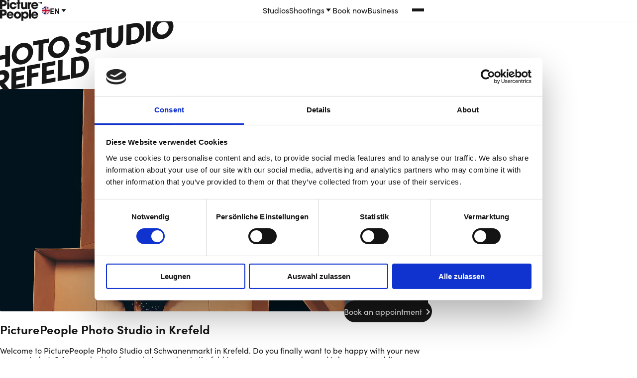

--- FILE ---
content_type: text/html; charset=utf-8
request_url: https://www.picturepeople.de/en/studios/krefeld
body_size: 13294
content:
<!DOCTYPE html>
<html lang='en'>
<head>
<meta content='text/html; charset=UTF-8' http-equiv='Content-Type'>
<title>Photo Studio Krefeld: Your professional photographer in Krefeld| PicturePeople</title>
<meta content='Bright photos and eventful shoots: In our photo studio in Krefeld, we put you in the spotlight. Make an appointment at our studio in Krefeld now!' name='description'>

<meta name="csrf-param" content="authenticity_token" />
<meta name="csrf-token" content="o6d1BkEecSAbBu4i4O_ext7HieS5kC63DamV0ALXlJMEC-r3mHAWfBbe4IZq28Bq7gl80sAUbS96SUDeEZy-Uw" />
<link rel="shortcut icon" type="image/png" href="/assets/favicon-c2d00d8306c05ffc933991713c4f0dbb028bf48f26d50f5fd87ee5381cae572f.png" />

<link rel="stylesheet" href="/assets/website-39854d8319af49f5d993bf4c91804e1c828a947dc2728136513a1ffb9bb1de8b.css" media="all" data-turbo-track="reload" />
<script>
//<![CDATA[
window.I18n = {"confirmMoveEvent":"Event is going to be moved. The room assignment may change as a result. Please check the room assignment after moving.","image_counter":{"one":"Photo selected.","other":"Photos selected."},"search":"Search","threeDaysView":"3 days","toggleAppointments":"Show/hide appointments","toggleFullscreen":"Toggle fullscreen"}

//]]>
</script><script src="/assets/website-463538ff10d534518fe7972ba2c612221cb95d0f5cdde2cd7915eefbeb9dbec2.js" data-turbo-track="reload"></script>
<meta content='no-preview' name='turbo-cache-control'>
<meta content='width=device-width,initial-scale=1' name='viewport'>
<script data-blockingmode='auto' data-cbid='70dddfe8-a7dc-4eea-a82c-f7ff5cf00897' id='Cookiebot' src='https://consent.cookiebot.com/uc.js' type='text/javascript'></script>

        <script>(function(w,d,s,l,i){w[l]=w[l]||[];w[l].push({'gtm.start':
        new Date().getTime(),event:'gtm.js'});var f=d.getElementsByTagName(s)[0],
        j=d.createElement(s),dl=l!='dataLayer'?'&l='+l:'';j.async=true;j.src=
        'https://www.googletagmanager.com/gtm.js?id='+i+dl;f.parentNode.insertBefore(j,f);
        })(window,document,'script','dataLayer','GTM-T7SPX8Q');</script>
        <script async src="https://www.googletagmanager.com/gtag/js?id=AW-869583716">
        </script>
        <script>
          window.dataLayer = window.dataLayer || [];
          function gtag(){dataLayer.push(arguments);}
          gtag('js', new Date());
          gtag('config', 'AW-869583716');
        </script>
      
<link href='https://www.picturepeople.de/en/studios/krefeld/' rel='canonical'>
<link href='https://www.picturepeople.de/en/studios/krefeld/' hreflang='de' rel='alternate'>
<link href='https://www.picturepeople.at/en/studios/krefeld/' hreflang='de-AT' rel='alternate'>
<link href='https://www.picturepeople.de/en/studios/krefeld/' hreflang='en' rel='alternate'>
<link href='https://www.picturepeople.nl/en/studios/krefeld/' hreflang='nl' rel='alternate'>
<meta content='app-id=1664752010' name='apple-itunes-app'>

</head>
<body data-controller='eatms' data-eatms-category-value='krefeld' data-eatms-load-value data-eatms-page-type-value='studios' id='body'>
<header class='header'>
<div class='container header__container'>
<a class='button skip-nav-link' href='#main'>
Skip to content
</a>
<div class='header__left'>
<a aria-label='Home' class='header__home-link' href='/en/'>
<svg class='logo' fill='none' height='42' viewBox='0 0 84 42' width='84' xmlns='http://www.w3.org/2000/svg'>
<path d='M79.031 4.913v2.615h-.947V4.913h-.71v-.832h2.367v.832h-.71Zm4.022 2.615V5.191l-.63 2.337h-.632l-.71-2.337.04 2.298h-.907V4.042h1.223l.67 2.14.67-2.14H84v3.486h-.947ZM11.713 10.857c-1.538 1.347-3.234 1.545-5.206 1.545H4.535v5.626H.118V.08h5.837c1.853 0 4.022.08 5.521 1.308 1.42 1.188 2.09 2.932 2.09 4.754.04 1.665-.591 3.606-1.853 4.716ZM6.192 4.12H4.496V8.4h1.853c1.499 0 2.84-.357 2.84-2.18.04-1.862-1.499-2.1-2.997-2.1ZM14.552.08h4.023v3.05h-4.023V.08Zm0 4.477h4.023v13.471h-4.023V4.557ZM26.422 18.504c-4.022 0-7.177-3.17-7.177-7.212 0-4.001 3.076-7.171 7.099-7.171 3.43 0 6.388 2.219 7.098 5.666H29.38c-.591-1.268-1.617-1.902-2.997-1.902-1.932 0-3.076 1.585-3.076 3.407 0 1.902 1.223 3.408 3.194 3.408 1.341 0 2.288-.634 2.919-1.783h4.101c-.828 3.328-3.707 5.587-7.099 5.587ZM39.358 7.647v10.42h-3.983V7.648h-2.012v-3.09h2.012V.079h3.983v4.478h1.932v3.09h-1.932ZM50.873 18.068v-1.427h-.04c-.71 1.467-1.971 1.863-3.47 1.863-1.459 0-2.957-.515-3.943-1.704-1.105-1.347-1.223-2.496-1.223-4.16V4.557h4.023v7.449c0 1.545.355 2.694 2.169 2.694 1.656 0 2.287-1.189 2.287-2.734v-7.41h4.023v13.472h-3.826v.04ZM59.707 10.659v7.409h-4.023V4.596h3.786v1.427h.04c.71-1.387 1.814-1.902 3.352-1.902v4.041c-1.735.04-3.155.396-3.155 2.496ZM76.665 12.52H66.609c.236 1.586 1.577 2.537 3.154 2.537 1.105 0 1.775-.436 2.445-1.268h4.102c-1.144 2.694-3.55 4.675-6.547 4.675-3.904 0-7.098-3.21-7.098-7.132 0-3.923 3.076-7.251 7.02-7.251 4.1 0 7.098 3.289 7.098 7.37 0 .396-.04.713-.118 1.07Zm-6.941-4.992c-1.46 0-2.721.832-3.037 2.298h6.074c-.316-1.466-1.578-2.298-3.037-2.298ZM11.713 29.955C10.175 31.302 8.479 31.5 6.507 31.5H4.535v5.626H.118V19.177h5.837c1.853 0 4.022.08 5.521 1.308 1.42 1.189 2.09 2.932 2.09 4.755.04 1.664-.591 3.605-1.853 4.715Zm-5.521-6.776H4.496v4.28h1.853c1.499 0 2.84-.357 2.84-2.18.04-1.862-1.499-2.1-2.997-2.1ZM27.408 31.619H17.352c.237 1.585 1.578 2.536 3.155 2.536 1.104 0 1.775-.436 2.445-1.268h4.101c-1.143 2.694-3.549 4.675-6.546 4.675-3.904 0-7.099-3.21-7.099-7.132 0-3.922 3.077-7.25 7.02-7.25 4.102 0 7.099 3.288 7.099 7.369 0 .357-.04.713-.119 1.07Zm-6.94-5.032c-1.46 0-2.721.832-3.037 2.298h6.113c-.355-1.427-1.617-2.298-3.076-2.298ZM35.138 37.562c-4.101 0-7.217-3.05-7.217-7.171s3.116-7.172 7.217-7.172c4.101 0 7.217 3.05 7.217 7.172 0 4.12-3.116 7.171-7.217 7.171Zm0-10.579c-1.853 0-3.234 1.585-3.234 3.408 0 1.822 1.341 3.407 3.234 3.407 1.854 0 3.234-1.585 3.234-3.407 0-1.823-1.38-3.408-3.234-3.408ZM50.992 37.602c-1.578 0-2.958-.476-4.023-1.664v5.705h-4.023V23.655h3.786v1.466h.08c1.025-1.308 2.523-1.942 4.18-1.942 4.14 0 6.546 3.408 6.546 7.33 0 3.804-2.642 7.093-6.546 7.093Zm-.829-10.659c-1.932 0-3.352 1.546-3.352 3.447 0 1.902 1.46 3.408 3.352 3.408 1.893 0 3.352-1.545 3.352-3.408 0-1.901-1.42-3.447-3.352-3.447ZM62.113 19.177H58.09v17.989h4.023V19.177ZM76.665 31.619H66.609c.236 1.585 1.577 2.536 3.154 2.536 1.105 0 1.775-.436 2.445-1.268h4.102c-1.144 2.694-3.55 4.675-6.547 4.675-3.904 0-7.098-3.21-7.098-7.132 0-3.922 3.076-7.25 7.02-7.25 4.1 0 7.098 3.288 7.098 7.369 0 .357-.04.713-.118 1.07Zm-6.941-5.032c-1.46 0-2.721.832-3.037 2.298h6.074c-.316-1.427-1.578-2.298-3.037-2.298Z' fill='currentColor'></path>
</svg>

</a>
<div class='language-switch' data-controller='dropdown'>
<button aria-controls='language-switch' aria-expanded='false' aria-label='Change language' class='language-switch__button' data-action='dropdown#toggleDropdown' data-dropdown-target='button'>
<svg xmlns="http://www.w3.org/2000/svg" id="flag-icon-css-gb" viewBox="0 0 640 480" aria-hidden="true" class="icon icon__dropdown flag-icon" preserveAspectRatio="none" width="21" height="16">
  <path fill="#012169" d="M0 0h640v480H0z"></path>
  <path fill="#FFF" d="M75 0l244 181L562 0h78v62L400 241l240 178v61h-80L320 301 81 480H0v-60l239-178L0 64V0h75z"></path>
  <path fill="#C8102E" d="M424 281l216 159v40L369 281h55zm-184 20l6 35L54 480H0l240-179zM640 0v3L391 191l2-44L590 0h50zM0 0l239 176h-60L0 42V0z"></path>
  <path fill="#FFF" d="M241 0v480h160V0H241zM0 160v160h640V160H0z"></path>
  <path fill="#C8102E" d="M0 193v96h640v-96H0zM273 0v480h96V0h-96z"></path>
</svg>

<span id='current_locale_en'>
en
</span>
<svg xmlns="http://www.w3.org/2000/svg" width="24" height="24" viewBox="0 0 24 24" fill="none" aria-hidden="true">
  <path d="M12 17L19 8H5L12 17Z" fill="currentColor"></path>
</svg>

</button>
<ul class='language-switch__dropdown' data-dropdown-target='dropdown' id='language-switch' inert>
<li>
<a id="locale_link_en" class="language-switch__link" data-dropdown-target="item" tabindex="-1" aria-current="true" onclick="document.documentElement.setAttribute(&#39;lang&#39;, &#39;en&#39;)" data-turbo="false" href="/en/studios/krefeld/"><svg xmlns="http://www.w3.org/2000/svg" id="flag-icon-css-gb" viewBox="0 0 640 480" aria-hidden="true" class="icon icon__dropdown flag-icon" preserveAspectRatio="none" width="21" height="16">
  <path fill="#012169" d="M0 0h640v480H0z"></path>
  <path fill="#FFF" d="M75 0l244 181L562 0h78v62L400 241l240 178v61h-80L320 301 81 480H0v-60l239-178L0 64V0h75z"></path>
  <path fill="#C8102E" d="M424 281l216 159v40L369 281h55zm-184 20l6 35L54 480H0l240-179zM640 0v3L391 191l2-44L590 0h50zM0 0l239 176h-60L0 42V0z"></path>
  <path fill="#FFF" d="M241 0v480h160V0H241zM0 160v160h640V160H0z"></path>
  <path fill="#C8102E" d="M0 193v96h640v-96H0zM273 0v480h96V0h-96z"></path>
</svg>

<span>
English
</span>
<svg xmlns="http://www.w3.org/2000/svg" height="24" viewBox="0 0 24 24" width="24" fill="currentColor" aria-hidden="true" class="language-switch__check">
  <path d="M9 16.2L4.8 12l-1.4 1.4L9 19 21 7l-1.4-1.4L9 16.2z"></path>
</svg>

</a></li>
<li>
<a id="locale_link_de" class="language-switch__link" data-dropdown-target="item" tabindex="-1" aria-current="false" onclick="document.documentElement.setAttribute(&#39;lang&#39;, &#39;de&#39;)" data-turbo="false" href="/fotostudios/krefeld/"><svg xmlns="http://www.w3.org/2000/svg" id="flag-icon-css-de" viewBox="0 0 640 480" aria-hidden="true" class="icon icon__dropdown flag-icon" preserveAspectRatio="none" width="21" height="16">
  <path fill="#ffce00" d="M0 320h640v160H0z"></path>
  <path d="M0 0h640v160H0z"></path>
  <path fill="#d00" d="M0 160h640v160H0z"></path>
</svg>

<span>
German
</span>
<svg xmlns="http://www.w3.org/2000/svg" height="24" viewBox="0 0 24 24" width="24" fill="currentColor" aria-hidden="true" class="language-switch__check">
  <path d="M9 16.2L4.8 12l-1.4 1.4L9 19 21 7l-1.4-1.4L9 16.2z"></path>
</svg>

</a></li>
<li>
<a id="locale_link_nl" class="language-switch__link" data-dropdown-target="item" tabindex="-1" aria-current="false" onclick="document.documentElement.setAttribute(&#39;lang&#39;, &#39;nl&#39;)" data-turbo="false" href="/nl/fotostudios/krefeld/"><svg xmlns="http://www.w3.org/2000/svg" id="flag-icon-css-nl" viewBox="0 0 640 480" aria-hidden="true" class="icon icon__dropdown flag-icon" preserveAspectRatio="none" width="21" height="16">
  <path fill="#21468b" d="M0 0h640v480H0z"></path>
  <path fill="#fff" d="M0 0h640v320H0z"></path>
  <path fill="#ae1c28" d="M0 0h640v160H0z"></path>
</svg>

<span>
Dutch
</span>
<svg xmlns="http://www.w3.org/2000/svg" height="24" viewBox="0 0 24 24" width="24" fill="currentColor" aria-hidden="true" class="language-switch__check">
  <path d="M9 16.2L4.8 12l-1.4 1.4L9 19 21 7l-1.4-1.4L9 16.2z"></path>
</svg>

</a></li>
</ul>
</div>

</div>
<nav class='nav'>
<ul class='nav__list'>
<li class='nav__list-item'>
<a class='nav__link' href='/en/studios/' target='_self'>Studios</a>
</li>
<li class='nav__list-item' data-controller='dropdown'>
<button aria-controls='submenu-fol3dj' aria-expanded='false' class='nav__link nav__submenu-toggle' data-action='dropdown#toggleDropdown' data-dropdown-target='button'>
Shootings
<svg xmlns="http://www.w3.org/2000/svg" width="16" height="16" viewBox="0 0 24 24" fill="none" aria-hidden="true" class="nav__submenu-toggle-icon">
  <path d="M12 17L19 8H5L12 17Z" fill="currentColor"></path>
</svg>

</button>
<ul class='nav__submenu' data-dropdown-target='dropdown' id='submenu-fol3dj' inert>
<li class='nav__list-item'>
<a class='nav__link' href='/en/photo-shooting-prices/' tabindex='-1' target='_self'>Photoshoots</a>
</li>
<li class='nav__list-item'>
<a class='nav__link' href='/en/photo-shooting-prices/job-application-photos/' tabindex='-1' target='_self'>Application photos</a>
</li>
<li class='nav__list-item'>
<a class='nav__link' href='/en/large-formats/' tabindex='-1' target='_self'>Your photo in large format</a>
</li>
<li class='nav__list-item'>
<a class='nav__link' href='/en/photo-shooting-prices/biometric-passport-photos/' tabindex='-1' target='_self'>Biometric passport photos</a>
</li>
<li class='nav__list-item'>
<a class='nav__link' href='/en/photo-shooting-prices/iris-photography/' tabindex='-1' target='_self'>Iris photography</a>
</li>
<li class='nav__list-item'>
<a class='nav__link' href='/en/rent-a-photo-booth/' tabindex='-1' target='_self'>Rent a Photo Booth</a>
</li>
</ul>
</li>
<li class='nav__list-item'>
<a class='nav__link' href='/en/book-a-shooting/' target='_self'>Book now</a>
</li>
<li class='nav__list-item'>
<a class='nav__link' href='https://plus.picturepeople.de' target='_blank'></a>
</li>
<li class='nav__list-item'>
<a class='nav__link' href='https://business.picturepeople.de?utm_source=homepage' target='_blank'>Business</a>
</li>
<li data-controller='dropdown'>
<button aria-controls='burger-nav' aria-expanded='false' aria-label='Weitere Navigation anzeigen' class='nav__burger-button nav__link nav__submenu-toggle' data-action='dropdown#toggleDropdown' data-dropdown-target='button'>
<span aria-hidden='true' class='nav__burger-button-line'></span>
<span aria-hidden='true' class='nav__burger-button-line'></span>
<span aria-hidden='true' class='nav__burger-button-line'></span>
</button>
<ul class='nav__submenu' data-dropdown-target='dropdown' id='burger-nav' inert>
<li class='nav__list-item'>
<a class='nav__link' href='/en/business/' target='_self'>Business</a>
</li>
<li class='nav__list-item'>
<a class='nav__link' href='https://gutschein.picturepeople.de/' target='_blank'>Coupons</a>
</li>
<li class='nav__list-item'>
<a class='nav__link' href='/en/career/' target='_self'>career</a>
</li>
<li class='nav__list-item'>
<a class='nav__link' href='/en/blog/' target='_self'>Blog</a>
</li>
<li class='nav__list-item'>
<a class='nav__link' href='https://www.picturepeople.de/login' target='_blank'>Login</a>
</li>
</ul>
</li>
</ul>
</nav>

</div>
</header>

<main id='main' tabindex='-1'>
<turbo-frame class="notifications stack-200" data-turbo-permanent="true" id="toasts"></turbo-frame>
<section class='headline-image container section'>
<h2 class='headline-image__headline skewed-headline'>
<span>Photo Studio Krefeld</span>
</h2>
<div class='headline-image__image-wrapper'>
<picture>
<source srcset='https://images-pp.s3-accelerate.amazonaws.com/prod/p98wkn4hz0ppg0r4gfbgi1dfefhx 1488w, https://images-pp.s3-accelerate.amazonaws.com/prod/1y2zajykwf8ma54b2e9unqmoo5z6 744w, https://images-pp.s3-accelerate.amazonaws.com/prod/etnc3549jez9xdmnkh9g6l7id2tt 558w, https://images-pp.s3-accelerate.amazonaws.com/prod/f9kcciwkwbengk9ujk3s24g1jaxr 372w' type='image/webp'>
<img srcset="https://images-pp.s3-accelerate.amazonaws.com/prod/chc5v161065fyoaqozxbchyg5z40 1488w, https://images-pp.s3-accelerate.amazonaws.com/prod/zw1n8lewkjmeo2xs58sn8vduq7q5 744w, https://images-pp.s3-accelerate.amazonaws.com/prod/wpk8i20wum7lsc9nwx94n5avvrh0 558w, https://images-pp.s3-accelerate.amazonaws.com/prod/70hoa2hkplqz7u7e0rcnze8vg5je 372w" decoding="async" alt="" class="headline-image__image headline-image__image--clipped" src="https://images-pp.s3-accelerate.amazonaws.com/prod/zw1n8lewkjmeo2xs58sn8vduq7q5" />
</picture>
</div>
<a class="headline-image__cta button button--icon-right" href="/en/book-a-shooting/">Book an appointment
<svg xmlns="http://www.w3.org/2000/svg" height="24" viewBox="0 0 24 24" width="24" fill="currentColor" aria-hidden="true">
  <path d="M10 6L8.59 7.41 13.17 12l-4.58 4.59L10 18l6-6z"></path>
</svg>

</a></section>

<section class='section container stack-s'>
<div class='prose'><h1>PicturePeople Photo Studio in Krefeld</h1></div>
<div class=''>
<div class='prose'>
<div>Welcome to PicturePeople Photo Studio at Schwanenmarkt in Krefeld. Do you finally want to be happy with your new passport photo? Are you looking for a photographer in Krefeld to accompany your day and take great wedding photos of you? Your family is visiting and you want to do a family shoot? Then our photo studio in Krefeld is the right place for you. The PicturePeople team of photographers from Krefeld is looking forward to many great photo shoots with you!</div>
</div>
<div aria_hidden='true' style='clear:both'></div>
</div>

</section>

<turbo-frame id="website_elements_booking_teaser_912" src="/en/booking_teasers/912/"></turbo-frame>

<section class='container section annotation-box'>
<h2 class='annotation-box__headline skewed-headline'>
<span>Opening Hours</span>
</h2>
<div class='annotation-box__content is-indented'>
<div class='opening-hours opening-hours__wrapper' itemscope='' itemtype='https://schema.org/LocalBusiness'>
<div class='opening-hours__entry'>
<dl class='opening-hours__list'>
<dt>
<meta content='Mo 10:00 - 19:00' itemprop='openingHours'>
<span>Monday</span>
</dt>
<dd>
<span>10:00 - 19:00</span>
</dd>
<dt>
<meta content='Tu 10:00 - 19:00' itemprop='openingHours'>
<span>Tuesday</span>
</dt>
<dd>
<span>10:00 - 19:00</span>
</dd>
<dt>
<meta content='We 10:00 - 19:00' itemprop='openingHours'>
<span>Wednesday</span>
</dt>
<dd>
<span>10:00 - 19:00</span>
</dd>
<dt>
<meta content='Th 10:00 - 19:00' itemprop='openingHours'>
<span>Thursday</span>
</dt>
<dd>
<span>10:00 - 19:00</span>
</dd>
<dt>
<meta content='Fr 10:00 - 19:00' itemprop='openingHours'>
<span>Friday</span>
</dt>
<dd>
<span>10:00 - 19:00</span>
</dd>
<dt>
<meta content='Sa 10:00 - 19:00' itemprop='openingHours'>
<span>Saturday</span>
</dt>
<dd>
<span>10:00 - 19:00</span>
</dd>
<dt>
<span>Sunday</span>
</dt>
<dd>
<span>closed</span>
</dd>
</dl>
</div>
<div class='opening-hours__specials'>
<h3 class='opening-hours__subhead'>Special Hours</h3>
<dl class='opening-hours__list' itemprop='openingHoursSpecification' itemscope='' itemtype='https://schema.org/OpeningHoursSpecification'>
<dt>
<time content='2026-02-16' datetime='2026-02-16' itemprop='validFrom validThrough'>
<meta content='00:00' itemprop='opens'>
<meta content='00:00' itemprop='closes'>
2026-02-16
</time>
</dt>
<dd>closed</dd>
</dl>
</div>
<article>
<h3 class='opening-hours__subhead' itemprop='name'>
<span class='sr-only'>PicturePeople</span>
Krefeld | Schwanenmarkt
</h3>
<div class='opening-hours__address'>
<div itemprop='location address' itemscope='' itemtype='https://schema.org/PostalAddress'>
<span itemprop='streetAddress'>
Hochstraße 114
</span>
<br>
<span itemprop='postalCode'>
47798
</span>
<span itemprop='addressLocality'>
Krefeld
</span>
</div>
<a content='+4921513600131' href='tel:+4921513600131' itemprop='telephone'>
02151 3600131
</a>
</div>
</article>
</div>

</div>
</section>

<section class='gallery section'>
<div class='gallery__header container'>
<h2 class='gallery__headline skewed-headline font-5'>
<span>Our Photo Studio</span>
</h2>
</div>
<div class='swiper gallery__container container' data-controller='gallery'>
<div class='swiper-wrapper gallery__items'>
<div class='gallery__slide swiper-slide'>
<picture>
<source srcset='https://images-pp.s3-accelerate.amazonaws.com/prod/ceg6tnrvkgtgnj99lgexyyds6idv 3x, https://images-pp.s3-accelerate.amazonaws.com/prod/samszq201ow7sd529kfslrwxf35y 2x, https://images-pp.s3-accelerate.amazonaws.com/prod/hhw3rco6wgekcfrdjx7rrnmis30s 1x' type='image/webp'>
<img class="gallery__image no-auto-height swiper-lazy" alt="placeholder" height="480" data-srcset="https://images-pp.s3-accelerate.amazonaws.com/prod/n8vys3louthb7e8nhyyfe9z50oit 3x, https://images-pp.s3-accelerate.amazonaws.com/prod/u2po4865taweg3jyx9wctltlzcxy 2x, https://images-pp.s3-accelerate.amazonaws.com/prod/j3l0mkqjq19z4bed5fsombvor1rq 1x" src="https://images-pp.s3-accelerate.amazonaws.com/prod/j3l0mkqjq19z4bed5fsombvor1rq" />
</picture>
</div>
<div class='gallery__slide swiper-slide'>
<picture>
<source srcset='https://images-pp.s3-accelerate.amazonaws.com/prod/yh6xgwlbvv2670tnlv67k52nne8h 3x, https://images-pp.s3-accelerate.amazonaws.com/prod/jl0fn1z0qrjfsdwe7pnrehll0a8j 2x, https://images-pp.s3-accelerate.amazonaws.com/prod/32i3dg7bckatfis41rzv194dcel5 1x' type='image/webp'>
<img class="gallery__image no-auto-height swiper-lazy" alt="placeholder" height="480" data-srcset="https://images-pp.s3-accelerate.amazonaws.com/prod/x72mtjymsjfsi9bkce6q6kj9a1pd 3x, https://images-pp.s3-accelerate.amazonaws.com/prod/8orz0x100gtq8s3jlt5xr7t0i49b 2x, https://images-pp.s3-accelerate.amazonaws.com/prod/pakz2j7dm10oofh43pcultuz7qq0 1x" src="https://images-pp.s3-accelerate.amazonaws.com/prod/pakz2j7dm10oofh43pcultuz7qq0" />
</picture>
</div>
<div class='gallery__slide swiper-slide'>
<picture>
<source srcset='https://images-pp.s3-accelerate.amazonaws.com/prod/osbiu1nseszqdywvu0njgzx3bdcf 3x, https://images-pp.s3-accelerate.amazonaws.com/prod/1vackl7327uk289eyj1znc7do473 2x, https://images-pp.s3-accelerate.amazonaws.com/prod/kf3xtv67vw03sshzp428zirm53r7 1x' type='image/webp'>
<img class="gallery__image no-auto-height swiper-lazy" alt="placeholder" height="480" data-srcset="https://images-pp.s3-accelerate.amazonaws.com/prod/l4mvok1yk7sd5jn75wxkmzxq2wvl 3x, https://images-pp.s3-accelerate.amazonaws.com/prod/9mnxdd4xj9iez2wik2kidcldlusi 2x, https://images-pp.s3-accelerate.amazonaws.com/prod/8qrqgfrzk34uzootzlpr1owcgpg5 1x" src="https://images-pp.s3-accelerate.amazonaws.com/prod/8qrqgfrzk34uzootzlpr1owcgpg5" />
</picture>
</div>
<div class='gallery__slide swiper-slide'>
<picture>
<source srcset='https://images-pp.s3-accelerate.amazonaws.com/prod/2epfvsoxmk1bef01zya9ly16a16b 3x, https://images-pp.s3-accelerate.amazonaws.com/prod/dch5tyou9zcp3mhxw9vgv6vq5vvf 2x, https://images-pp.s3-accelerate.amazonaws.com/prod/fbrtdvuq0j6cfdai1pg9fa9huy3x 1x' type='image/webp'>
<img class="gallery__image no-auto-height swiper-lazy" alt="placeholder" height="480" data-srcset="https://images-pp.s3-accelerate.amazonaws.com/prod/fhssbb24ifpwlp65a3ao5ljt7ixt 3x, https://images-pp.s3-accelerate.amazonaws.com/prod/f89hdm3txzx8pkn77934615fmmbf 2x, https://images-pp.s3-accelerate.amazonaws.com/prod/cukhlm3a6z5mtdvbhtqz70idip50 1x" src="https://images-pp.s3-accelerate.amazonaws.com/prod/cukhlm3a6z5mtdvbhtqz70idip50" />
</picture>
</div>
<div class='gallery__slide swiper-slide'>
<picture>
<source srcset='https://images-pp.s3-accelerate.amazonaws.com/prod/nq75tyrp0gi5zp4fqa49wspizld1 3x, https://images-pp.s3-accelerate.amazonaws.com/prod/k8vdc2otyw77swcycta4f5o7nura 2x, https://images-pp.s3-accelerate.amazonaws.com/prod/7fs3i59wjh0taw4nk9w3hnumtqxw 1x' type='image/webp'>
<img class="gallery__image no-auto-height swiper-lazy" alt="placeholder" height="480" data-srcset="https://images-pp.s3-accelerate.amazonaws.com/prod/ylyqt4nyo53yw7artv7wwd76rk6b 3x, https://images-pp.s3-accelerate.amazonaws.com/prod/834li9yclp222k4r4i7l981i9a3b 2x, https://images-pp.s3-accelerate.amazonaws.com/prod/hkfyul7a1tuqb7k3x9e0h7razlu2 1x" src="https://images-pp.s3-accelerate.amazonaws.com/prod/hkfyul7a1tuqb7k3x9e0h7razlu2" />
</picture>
</div>
<div class='gallery__slide swiper-slide'>
<picture>
<source srcset='https://images-pp.s3-accelerate.amazonaws.com/prod/b2r7p3zgdsb82rjfayp42powhy7w 3x, https://images-pp.s3-accelerate.amazonaws.com/prod/ov3l5mtup1tcyqiou1qtoy4lcdbl 2x, https://images-pp.s3-accelerate.amazonaws.com/prod/603yhq3ecdruopmg7tfzbn2ptr4c 1x' type='image/webp'>
<img class="gallery__image no-auto-height swiper-lazy" alt="placeholder" height="480" data-srcset="https://images-pp.s3-accelerate.amazonaws.com/prod/5zzhe4ftnlpj0hz6v53kfs5rvied 3x, https://images-pp.s3-accelerate.amazonaws.com/prod/hekwm3hlqoh4l6feij9bqywujwac 2x, https://images-pp.s3-accelerate.amazonaws.com/prod/u9zy2a52zjuhrmcziybjovwvnpg1 1x" src="https://images-pp.s3-accelerate.amazonaws.com/prod/u9zy2a52zjuhrmcziybjovwvnpg1" />
</picture>
</div>
<div class='gallery__slide swiper-slide'>
<picture>
<source srcset='https://images-pp.s3-accelerate.amazonaws.com/prod/riprb4ieqnu48tizc7oq3634dcte 3x, https://images-pp.s3-accelerate.amazonaws.com/prod/v35dd0gpgoflkpah5uvz23rgem7j 2x, https://images-pp.s3-accelerate.amazonaws.com/prod/447n65enf0n8jfkwfqydg4yspdya 1x' type='image/webp'>
<img class="gallery__image no-auto-height swiper-lazy" alt="placeholder" height="480" data-srcset="https://images-pp.s3-accelerate.amazonaws.com/prod/lj1a9i6p94p6by1avy59ybw0leaj 3x, https://images-pp.s3-accelerate.amazonaws.com/prod/3ajinorlxuqnh3vb8fiu9cgbx1k5 2x, https://images-pp.s3-accelerate.amazonaws.com/prod/fdfctd8redt8zn5ajvoprbca2gs1 1x" src="https://images-pp.s3-accelerate.amazonaws.com/prod/fdfctd8redt8zn5ajvoprbca2gs1" />
</picture>
</div>
</div>
<button class='button button--icon-only gallery__button gallery__button--prev' data-gallery-target='prevButton'>
<svg xmlns="http://www.w3.org/2000/svg" height="24" viewBox="0 0 24 24" width="24" fill="currentColor" aria-hidden="true">
  <path d="M15.41 7.41L14 6l-6 6 6 6 1.41-1.41L10.83 12z"></path>
</svg>

<span class='sr-only'>Jump to previous slide</span>
</button>
<button class='button button--icon-only gallery__button gallery__button--next' data-gallery-target='nextButton'>
<svg xmlns="http://www.w3.org/2000/svg" height="24" viewBox="0 0 24 24" width="24" fill="currentColor" aria-hidden="true">
  <path d="M10 6L8.59 7.41 13.17 12l-4.58 4.59L10 18l6-6z"></path>
</svg>

<span class='sr-only'>Jump to next slide</span>
</button>
</div>
</section>

<section class='gallery section'>
<div class='gallery__header container'>
<h2 class='gallery__headline skewed-headline font-5'>
<span>Our Photo Shootings</span>
</h2>
</div>
<div class='swiper gallery__container container' data-controller='gallery'>
<div class='swiper-wrapper gallery__items'>
<div class='gallery__slide swiper-slide'>
<picture>
<source srcset='https://images-pp.s3-accelerate.amazonaws.com/prod/om2e0sodf67g89zw5vrdq5zzy70o 3x, https://images-pp.s3-accelerate.amazonaws.com/prod/byinnytsqrtmdr98008e8ut7rith 2x, https://images-pp.s3-accelerate.amazonaws.com/prod/eqamjt0kr5r3k2ohtqdxg1mujx67 1x' type='image/webp'>
<img class="gallery__image no-auto-height swiper-lazy" alt="placeholder" height="480" data-srcset="https://images-pp.s3-accelerate.amazonaws.com/prod/f5onm9yws5be1me8efs2o1mde61f 3x, https://images-pp.s3-accelerate.amazonaws.com/prod/oh5l2lq1t8oaca4py3muu868q9jr 2x, https://images-pp.s3-accelerate.amazonaws.com/prod/zcmz126linvnkf47l1jgorbjnmrz 1x" src="https://images-pp.s3-accelerate.amazonaws.com/prod/zcmz126linvnkf47l1jgorbjnmrz" />
</picture>
</div>
<div class='gallery__slide swiper-slide'>
<picture>
<source srcset='https://images-pp.s3-accelerate.amazonaws.com/prod/ofw768w1cic8er6f8xq0i3e8sbuk 3x, https://images-pp.s3-accelerate.amazonaws.com/prod/fl6qiqp63h42y9bwroaawc13za52 2x, https://images-pp.s3-accelerate.amazonaws.com/prod/eks79eeuukrn4e40bv0cq27qwjdc 1x' type='image/webp'>
<img class="gallery__image no-auto-height swiper-lazy" alt="placeholder" height="480" data-srcset="https://images-pp.s3-accelerate.amazonaws.com/prod/ye9y838trcb7qzg908fglo7fgzjz 3x, https://images-pp.s3-accelerate.amazonaws.com/prod/brqb6hmlth0ovvoxlu3pbnqmz25l 2x, https://images-pp.s3-accelerate.amazonaws.com/prod/ibvjm2n5unc1qogmekvd8bqp3o6b 1x" src="https://images-pp.s3-accelerate.amazonaws.com/prod/ibvjm2n5unc1qogmekvd8bqp3o6b" />
</picture>
</div>
<div class='gallery__slide swiper-slide'>
<picture>
<source srcset='https://images-pp.s3-accelerate.amazonaws.com/prod/2usvjtn4hhqd5ry07umay4251yrt 3x, https://images-pp.s3-accelerate.amazonaws.com/prod/j1728cmub9n42135eaugm8osjy8w 2x, https://images-pp.s3-accelerate.amazonaws.com/prod/3514zofm86o2mm65zdiw6y6ihprk 1x' type='image/webp'>
<img class="gallery__image no-auto-height swiper-lazy" alt="placeholder" height="480" data-srcset="https://images-pp.s3-accelerate.amazonaws.com/prod/9znk9v9ueteyi2jgt8gkuu549nf2 3x, https://images-pp.s3-accelerate.amazonaws.com/prod/i2lrie1yfgot65u5uyyfcuylmbyx 2x, https://images-pp.s3-accelerate.amazonaws.com/prod/92r3b6u2vm76c51mseznd7jc7z0n 1x" src="https://images-pp.s3-accelerate.amazonaws.com/prod/92r3b6u2vm76c51mseznd7jc7z0n" />
</picture>
</div>
<div class='gallery__slide swiper-slide'>
<picture>
<source srcset='https://images-pp.s3-accelerate.amazonaws.com/prod/i7vfn73hzyd20yuuf76rsy05yj0k 3x, https://images-pp.s3-accelerate.amazonaws.com/prod/euxndtfav7c8q4e8a21s4o79dxdd 2x, https://images-pp.s3-accelerate.amazonaws.com/prod/fhlv6nic1ij9i7ydhwnnroc64vcm 1x' type='image/webp'>
<img class="gallery__image no-auto-height swiper-lazy" alt="placeholder" height="480" data-srcset="https://images-pp.s3-accelerate.amazonaws.com/prod/wpbnxx46pq728kps0ubviannvbt2 3x, https://images-pp.s3-accelerate.amazonaws.com/prod/zou1y1us178sypv9j8i2t7wyh2qy 2x, https://images-pp.s3-accelerate.amazonaws.com/prod/nnkrn8mw6mx8odq2zcmqp4gqv4fu 1x" src="https://images-pp.s3-accelerate.amazonaws.com/prod/nnkrn8mw6mx8odq2zcmqp4gqv4fu" />
</picture>
</div>
<div class='gallery__slide swiper-slide'>
<picture>
<source srcset='https://images-pp.s3-accelerate.amazonaws.com/prod/6cvhxpxbhtjkr2wicp8iofs0x78a 3x, https://images-pp.s3-accelerate.amazonaws.com/prod/1b6uyo6h80fkk73n0fvz4wes8s2n 2x, https://images-pp.s3-accelerate.amazonaws.com/prod/zlb3may7mezx2cj2wpy56e0xghbk 1x' type='image/webp'>
<img class="gallery__image no-auto-height swiper-lazy" alt="placeholder" height="480" data-srcset="https://images-pp.s3-accelerate.amazonaws.com/prod/4jadtu6y1k7zp69zashr0976rka2 3x, https://images-pp.s3-accelerate.amazonaws.com/prod/40cabcm24trbk086qi25dzfkrw3b 2x, https://images-pp.s3-accelerate.amazonaws.com/prod/025am6anou8p5n186299yg26gk7m 1x" src="https://images-pp.s3-accelerate.amazonaws.com/prod/025am6anou8p5n186299yg26gk7m" />
</picture>
</div>
<div class='gallery__slide swiper-slide'>
<picture>
<source srcset='https://images-pp.s3-accelerate.amazonaws.com/prod/epdpg4g20kgr9fu76mbdvcpl9gfl 3x, https://images-pp.s3-accelerate.amazonaws.com/prod/2r8bihs7kmkbhsfcc5klltsknycn 2x, https://images-pp.s3-accelerate.amazonaws.com/prod/ezpkcmczlwqauyfn6lsm64394wzf 1x' type='image/webp'>
<img class="gallery__image no-auto-height swiper-lazy" alt="placeholder" height="480" data-srcset="https://images-pp.s3-accelerate.amazonaws.com/prod/k3jqfwyki74wzgpx8d4ug77x7v8l 3x, https://images-pp.s3-accelerate.amazonaws.com/prod/xbm96slm2ev9mdcky5ia2s4b5zna 2x, https://images-pp.s3-accelerate.amazonaws.com/prod/xs9ikwa91z2v4jqjqok6555eve9o 1x" src="https://images-pp.s3-accelerate.amazonaws.com/prod/xs9ikwa91z2v4jqjqok6555eve9o" />
</picture>
</div>
<div class='gallery__slide swiper-slide'>
<picture>
<source srcset='https://images-pp.s3-accelerate.amazonaws.com/prod/clqv696dsm42vm6k3rds2avr9ba6 3x, https://images-pp.s3-accelerate.amazonaws.com/prod/88gy36wd27fehqvuo8p0w9mjp1qk 2x, https://images-pp.s3-accelerate.amazonaws.com/prod/6xt0vss0z16y3q7bab8pan8i79qx 1x' type='image/webp'>
<img class="gallery__image no-auto-height swiper-lazy" alt="placeholder" height="480" data-srcset="https://images-pp.s3-accelerate.amazonaws.com/prod/t3kjzed8xics56azrwmocmuja2js 3x, https://images-pp.s3-accelerate.amazonaws.com/prod/pyxnwuy7acbtj81wg7ruo1ur1f36 2x, https://images-pp.s3-accelerate.amazonaws.com/prod/chdcrg1i0knfyk6h6myifnatq2fh 1x" src="https://images-pp.s3-accelerate.amazonaws.com/prod/chdcrg1i0knfyk6h6myifnatq2fh" />
</picture>
</div>
<div class='gallery__slide swiper-slide'>
<picture>
<source srcset='https://images-pp.s3-accelerate.amazonaws.com/prod/67um75z4foohvkggjpamu247j6km 3x, https://images-pp.s3-accelerate.amazonaws.com/prod/wmqssdjt50c45lmh68up9xzky1ac 2x, https://images-pp.s3-accelerate.amazonaws.com/prod/dtcl4pkmxj80t7msp9xat5drcvof 1x' type='image/webp'>
<img class="gallery__image no-auto-height swiper-lazy" alt="placeholder" height="480" data-srcset="https://images-pp.s3-accelerate.amazonaws.com/prod/l0461l0vm2930rhsow7jctmljkbh 3x, https://images-pp.s3-accelerate.amazonaws.com/prod/vgczp5i33hxe0onvhgm2n8ddku6y 2x, https://images-pp.s3-accelerate.amazonaws.com/prod/jlstuf5e4n9y26pjcmfcnxp17imk 1x" src="https://images-pp.s3-accelerate.amazonaws.com/prod/jlstuf5e4n9y26pjcmfcnxp17imk" />
</picture>
</div>
</div>
<button class='button button--icon-only gallery__button gallery__button--prev' data-gallery-target='prevButton'>
<svg xmlns="http://www.w3.org/2000/svg" height="24" viewBox="0 0 24 24" width="24" fill="currentColor" aria-hidden="true">
  <path d="M15.41 7.41L14 6l-6 6 6 6 1.41-1.41L10.83 12z"></path>
</svg>

<span class='sr-only'>Jump to previous slide</span>
</button>
<button class='button button--icon-only gallery__button gallery__button--next' data-gallery-target='nextButton'>
<svg xmlns="http://www.w3.org/2000/svg" height="24" viewBox="0 0 24 24" width="24" fill="currentColor" aria-hidden="true">
  <path d="M10 6L8.59 7.41 13.17 12l-4.58 4.59L10 18l6-6z"></path>
</svg>

<span class='sr-only'>Jump to next slide</span>
</button>
</div>
</section>

<section class='bg-gray-12 color-gray-2'>
<div class='pricing section--tall container'>
<div class='pricing__intro prose'>
<h2>Headline</h2>
<p>Explanation</p>
</div>
<div class='pricing__prices prose'>
<h3>Picture Tiers</h3>
<div class='pricing__table-wrapper'>
<table class='pricing__table'>
<thead>
<tr>
<th>Count</th>
<th>Download</th>
<th>Download + Print</th>
</tr>
<tbody>
<tr itemscope='' itemtype='https://schema.org/ProductGroup'>
<td itemprop='name'>
10 photos
</td>
<td itemprop='offers' itemscope='' itemtype='https://schema.org/Offer'>
<meta content='169.99' itemprop='price'>
<meta content='EUR' itemprop='priceCurrency'>
<meta content='Download, 10 photos' itemprop='name'>
€169.99
</td>
<td itemprop='offers' itemscope='' itemtype='https://schema.org/Offer'>
<meta content='199.99' itemprop='price'>
<meta content='EUR' itemprop='priceCurrency'>
<meta content='Download + Print, 10 photos' itemprop='name'>
€199.99
</td>
</tr>
<tr itemscope='' itemtype='https://schema.org/ProductGroup'>
<td itemprop='name'>
15 photos
</td>
<td itemprop='offers' itemscope='' itemtype='https://schema.org/Offer'>
<meta content='209.99' itemprop='price'>
<meta content='EUR' itemprop='priceCurrency'>
<meta content='Download, 15 photos' itemprop='name'>
€209.99
</td>
<td itemprop='offers' itemscope='' itemtype='https://schema.org/Offer'>
<meta content='239.99' itemprop='price'>
<meta content='EUR' itemprop='priceCurrency'>
<meta content='Download + Print, 15 photos' itemprop='name'>
€239.99
</td>
</tr>
<tr itemscope='' itemtype='https://schema.org/ProductGroup'>
<td itemprop='name'>
20 photos
</td>
<td itemprop='offers' itemscope='' itemtype='https://schema.org/Offer'>
<meta content='249.99' itemprop='price'>
<meta content='EUR' itemprop='priceCurrency'>
<meta content='Download, 20 photos' itemprop='name'>
€249.99
</td>
<td itemprop='offers' itemscope='' itemtype='https://schema.org/Offer'>
<meta content='289.99' itemprop='price'>
<meta content='EUR' itemprop='priceCurrency'>
<meta content='Download + Print, 20 photos' itemprop='name'>
€289.99
</td>
</tr>
<tr itemscope='' itemtype='https://schema.org/ProductGroup'>
<td itemprop='name'>
30 photos
</td>
<td itemprop='offers' itemscope='' itemtype='https://schema.org/Offer'>
<meta content='329.99' itemprop='price'>
<meta content='EUR' itemprop='priceCurrency'>
<meta content='Download, 30 photos' itemprop='name'>
€329.99
</td>
<td itemprop='offers' itemscope='' itemtype='https://schema.org/Offer'>
<meta content='369.99' itemprop='price'>
<meta content='EUR' itemprop='priceCurrency'>
<meta content='Download + Print, 30 photos' itemprop='name'>
€369.99
</td>
</tr>
<tr itemscope='' itemtype='https://schema.org/ProductGroup'>
<td itemprop='name'>
40 photos
</td>
<td itemprop='offers' itemscope='' itemtype='https://schema.org/Offer'>
<meta content='399.99' itemprop='price'>
<meta content='EUR' itemprop='priceCurrency'>
<meta content='Download, 40 photos' itemprop='name'>
€399.99
</td>
<td itemprop='offers' itemscope='' itemtype='https://schema.org/Offer'>
<meta content='439.99' itemprop='price'>
<meta content='EUR' itemprop='priceCurrency'>
<meta content='Download + Print, 40 photos' itemprop='name'>
€439.99
</td>
</tr>
<tr itemscope='' itemtype='https://schema.org/ProductGroup'>
<td itemprop='name'>
<strong>All inclusive</strong>
<br>
<small>All inclusive explanation</small>
</td>
<td itemprop='offers' itemscope='' itemtype='https://schema.org/Offer'>
<meta content='449.99' itemprop='price'>
<meta content='EUR' itemprop='priceCurrency'>
<meta content='Download, 55 photos' itemprop='name'>
€449.99
</td>
<td itemprop='offers' itemscope='' itemtype='https://schema.org/Offer'>
<meta content='499.99' itemprop='price'>
<meta content='EUR' itemprop='priceCurrency'>
<meta content='Download + Print, 55 photos' itemprop='name'>
€499.99
</td>
</tr>
</tbody>
</thead>
</table>
</div>
</div>
</div>
</section>

<section class='container section annotation-box'>
<h2 class='annotation-box__headline skewed-headline'>
<span>Questions?</span>
</h2>
<div class='annotation-box__content'>
<div class='contact-person'>
<div class='contact-person__content'>
<p class='contact-person__text'>Contact our studio management Philipp</p>
<p class='contact-person__contact'>
<a href='mailto:krefeld@picturepeople.de'>
krefeld@picturepeople.de
</a>
<a href='tel:+4921513600131'>
02151 3600131
</a>
</p>
</div>
</div>

</div>
</section>

<section class='section container stack-s'>
<div class='prose'><h2>Parking tips</h2><div>There are more than 700 parking spaces in the multi-storey parking lot on Evertsstraße and in the underground parking lot on Breite Straße with direct access to the center. Drive in the direction of Krefeld-Zentrum and follow the parking guidance system to the Schwanenmarkt parking garage.</div><h2>Specials</h2></div>
<div class=''>
<div class='prose'>
<div>We'll be happy to take you outside and take some nice outdoor photos of you. Confetti, pillow fights &amp; a ball pool all are all available for your photo shoot.</div>
</div>
<div aria_hidden='true' style='clear:both'></div>
</div>

</section>

<section class='section teaser-row-section'>
<div class='swiper teaser-row-container container' data-controller='teaser-row'>
<ul class='teaser-row swiper-wrapper'>
<li class='swiper-slide'><article class='teaser'>
<header class='teaser__header'>
<a class="teaser__header-link" href="/en/photo-shooting-prices/couple-photo-shoot/"><h2 class='font-size-1'>
Couple photo shoot
</h2>
<p class='teaser__header-subline'>
Romantic couple pictures
</p>

</a><svg xmlns="http://www.w3.org/2000/svg" height="24" viewBox="0 0 24 24" width="24" fill="currentColor" aria-hidden="true" class="teaser__header-icon">
  <path d="M10 6L8.59 7.41 13.17 12l-4.58 4.59L10 18l6-6z"></path>
</svg>

</header>
<picture>
<source media='(max-width: 47.95em)' sizes='90vw' srcset='https://images-pp.s3-accelerate.amazonaws.com/prod/zdodpgfe941zm8lm1mpo3bd5k9vl 2400w, https://images-pp.s3-accelerate.amazonaws.com/prod/q4hlu3fjityop86mqflk8pzoun8l 1600w, https://images-pp.s3-accelerate.amazonaws.com/prod/l4ynmvgson1ehizh2qskjvpjyju5 800w, https://images-pp.s3-accelerate.amazonaws.com/prod/h9m3h3ue9ri1j7mbfkwdp3y2idu2 600w, https://images-pp.s3-accelerate.amazonaws.com/prod/f8h1431emu2bkw1bawhxs1jkasqc 400w' type='image/webp'>
<source media='(max-width: 47.95em)' sizes='90vw' srcset='https://images-pp.s3-accelerate.amazonaws.com/prod/zeis9knqs9jyjzes408kz46oyaf6 1600w, https://images-pp.s3-accelerate.amazonaws.com/prod/49nb8k898a31ab79go45bud7q98f 800w, https://images-pp.s3-accelerate.amazonaws.com/prod/t4xh1a3gkkj5oc45bpd1tajls081 600w, https://images-pp.s3-accelerate.amazonaws.com/prod/e7spkpz2m0ju8hh7imlrjwxtah9d 400w'>
<source media='' sizes='25em' srcset='https://images-pp.s3-accelerate.amazonaws.com/prod/zdodpgfe941zm8lm1mpo3bd5k9vl 2400w, https://images-pp.s3-accelerate.amazonaws.com/prod/q4hlu3fjityop86mqflk8pzoun8l 1600w, https://images-pp.s3-accelerate.amazonaws.com/prod/l4ynmvgson1ehizh2qskjvpjyju5 800w, https://images-pp.s3-accelerate.amazonaws.com/prod/h9m3h3ue9ri1j7mbfkwdp3y2idu2 600w, https://images-pp.s3-accelerate.amazonaws.com/prod/f8h1431emu2bkw1bawhxs1jkasqc 400w' type='image/webp'>
<source media='' sizes='25em' srcset='https://images-pp.s3-accelerate.amazonaws.com/prod/zeis9knqs9jyjzes408kz46oyaf6 1600w, https://images-pp.s3-accelerate.amazonaws.com/prod/49nb8k898a31ab79go45bud7q98f 800w, https://images-pp.s3-accelerate.amazonaws.com/prod/t4xh1a3gkkj5oc45bpd1tajls081 600w, https://images-pp.s3-accelerate.amazonaws.com/prod/e7spkpz2m0ju8hh7imlrjwxtah9d 400w'>
<img width="800" height="500" decoding="async" alt="" class="teaser__image" loading="lazy" src="https://images-pp.s3-accelerate.amazonaws.com/prod/49nb8k898a31ab79go45bud7q98f" />
</picture>
</article>

</li>
<li class='swiper-slide'><article class='teaser'>
<header class='teaser__header'>
<a class="teaser__header-link" href="/en/photo-shooting-prices/friends-photo-shooting/"><h2 class='font-size-1'>
Friends photo shoot
</h2>
<p class='teaser__header-subline'>
Friends for life
</p>

</a><svg xmlns="http://www.w3.org/2000/svg" height="24" viewBox="0 0 24 24" width="24" fill="currentColor" aria-hidden="true" class="teaser__header-icon">
  <path d="M10 6L8.59 7.41 13.17 12l-4.58 4.59L10 18l6-6z"></path>
</svg>

</header>
<picture>
<source media='(max-width: 47.95em)' sizes='90vw' srcset='https://images-pp.s3-accelerate.amazonaws.com/prod/hayu55xhmc4wxnpj7frwtmo59y4u 2400w, https://images-pp.s3-accelerate.amazonaws.com/prod/n52mx7lc6pkihqyiu67g5pp4qkz3 1600w, https://images-pp.s3-accelerate.amazonaws.com/prod/kwjqjwkwojhnmrfld9i19l99ueut 800w, https://images-pp.s3-accelerate.amazonaws.com/prod/l9i5gizt8whp77rpkilb0jql0q94 600w, https://images-pp.s3-accelerate.amazonaws.com/prod/agvyvq2leig64icn8ug1e56hlsp1 400w' type='image/webp'>
<source media='(max-width: 47.95em)' sizes='90vw' srcset='https://images-pp.s3-accelerate.amazonaws.com/prod/ji5mfrzvijjto6dfgzqmq2ewo9cm 1600w, https://images-pp.s3-accelerate.amazonaws.com/prod/qcwpg0f2eyiufzm6ipjzrrvnwq7j 800w, https://images-pp.s3-accelerate.amazonaws.com/prod/wjydxhsffqn56bcilrmy2j0xghm2 600w, https://images-pp.s3-accelerate.amazonaws.com/prod/bh0ctza5i0jjct7lkkse0lw5ymhl 400w'>
<source media='' sizes='25em' srcset='https://images-pp.s3-accelerate.amazonaws.com/prod/hayu55xhmc4wxnpj7frwtmo59y4u 2400w, https://images-pp.s3-accelerate.amazonaws.com/prod/n52mx7lc6pkihqyiu67g5pp4qkz3 1600w, https://images-pp.s3-accelerate.amazonaws.com/prod/kwjqjwkwojhnmrfld9i19l99ueut 800w, https://images-pp.s3-accelerate.amazonaws.com/prod/l9i5gizt8whp77rpkilb0jql0q94 600w, https://images-pp.s3-accelerate.amazonaws.com/prod/agvyvq2leig64icn8ug1e56hlsp1 400w' type='image/webp'>
<source media='' sizes='25em' srcset='https://images-pp.s3-accelerate.amazonaws.com/prod/ji5mfrzvijjto6dfgzqmq2ewo9cm 1600w, https://images-pp.s3-accelerate.amazonaws.com/prod/qcwpg0f2eyiufzm6ipjzrrvnwq7j 800w, https://images-pp.s3-accelerate.amazonaws.com/prod/wjydxhsffqn56bcilrmy2j0xghm2 600w, https://images-pp.s3-accelerate.amazonaws.com/prod/bh0ctza5i0jjct7lkkse0lw5ymhl 400w'>
<img width="800" height="500" decoding="async" alt="" class="teaser__image" loading="lazy" src="https://images-pp.s3-accelerate.amazonaws.com/prod/qcwpg0f2eyiufzm6ipjzrrvnwq7j" />
</picture>
</article>

</li>
<li class='swiper-slide'><article class='teaser'>
<header class='teaser__header'>
<a class="teaser__header-link" href="/en/photo-shooting-prices/mini-photo-shooting/"><h2 class='font-size-1'>
Mini photo shoot
</h2>
<p class='teaser__header-subline'>
Mini shoot, maximum fun
</p>

</a><svg xmlns="http://www.w3.org/2000/svg" height="24" viewBox="0 0 24 24" width="24" fill="currentColor" aria-hidden="true" class="teaser__header-icon">
  <path d="M10 6L8.59 7.41 13.17 12l-4.58 4.59L10 18l6-6z"></path>
</svg>

</header>
<picture>
<source media='(max-width: 47.95em)' sizes='90vw' srcset='https://images-pp.s3-accelerate.amazonaws.com/prod/amvuy7hpc2fwnp63xbcqokmpyu45 2400w, https://images-pp.s3-accelerate.amazonaws.com/prod/criax03slsn494k2cpir5nb2bgfm 1600w, https://images-pp.s3-accelerate.amazonaws.com/prod/zhyitmulcewb05lt9ke3xea7051g 800w, https://images-pp.s3-accelerate.amazonaws.com/prod/kzz54l4y567h4i01uyzilcs88fkm 600w, https://images-pp.s3-accelerate.amazonaws.com/prod/6nl5d1d654oga6vhd5ycjajc1kp8 400w' type='image/webp'>
<source media='(max-width: 47.95em)' sizes='90vw' srcset='https://images-pp.s3-accelerate.amazonaws.com/prod/7ioaoszchqt5sg0os3z02i4u289o 1600w, https://images-pp.s3-accelerate.amazonaws.com/prod/1xo305h0s1t7z5p6lblzjvfes16b 800w, https://images-pp.s3-accelerate.amazonaws.com/prod/6g1e9b6pcdi0uvssh3dd9pvgylk8 600w, https://images-pp.s3-accelerate.amazonaws.com/prod/5tyid817c759n3mjyuanuucjfzuu 400w'>
<source media='' sizes='25em' srcset='https://images-pp.s3-accelerate.amazonaws.com/prod/amvuy7hpc2fwnp63xbcqokmpyu45 2400w, https://images-pp.s3-accelerate.amazonaws.com/prod/criax03slsn494k2cpir5nb2bgfm 1600w, https://images-pp.s3-accelerate.amazonaws.com/prod/zhyitmulcewb05lt9ke3xea7051g 800w, https://images-pp.s3-accelerate.amazonaws.com/prod/kzz54l4y567h4i01uyzilcs88fkm 600w, https://images-pp.s3-accelerate.amazonaws.com/prod/6nl5d1d654oga6vhd5ycjajc1kp8 400w' type='image/webp'>
<source media='' sizes='25em' srcset='https://images-pp.s3-accelerate.amazonaws.com/prod/7ioaoszchqt5sg0os3z02i4u289o 1600w, https://images-pp.s3-accelerate.amazonaws.com/prod/1xo305h0s1t7z5p6lblzjvfes16b 800w, https://images-pp.s3-accelerate.amazonaws.com/prod/6g1e9b6pcdi0uvssh3dd9pvgylk8 600w, https://images-pp.s3-accelerate.amazonaws.com/prod/5tyid817c759n3mjyuanuucjfzuu 400w'>
<img width="800" height="500" decoding="async" alt="" class="teaser__image" loading="lazy" src="https://images-pp.s3-accelerate.amazonaws.com/prod/1xo305h0s1t7z5p6lblzjvfes16b" />
</picture>
</article>

</li>
</ul>
<button class='button button--icon-only teaser-row__button teaser-row__button--prev' data-teaser-row-target='prevButton'>
<svg xmlns="http://www.w3.org/2000/svg" height="24" viewBox="0 0 24 24" width="24" fill="currentColor" aria-hidden="true">
  <path d="M15.41 7.41L14 6l-6 6 6 6 1.41-1.41L10.83 12z"></path>
</svg>

<span class='sr-only'>Jump to previous slide</span>
</button>
<button class='button button--icon-only teaser-row__button teaser-row__button--next' data-teaser-row-target='nextButton'>
<svg xmlns="http://www.w3.org/2000/svg" height="24" viewBox="0 0 24 24" width="24" fill="currentColor" aria-hidden="true">
  <path d="M10 6L8.59 7.41 13.17 12l-4.58 4.59L10 18l6-6z"></path>
</svg>

<span class='sr-only'>Jump to next slide</span>
</button>
</div>
</section>

<section class='container section annotation-box'>
<h2 class='annotation-box__headline skewed-headline'>
<span>Headline</span>
</h2>
<div class='annotation-box__content is-indented'>
<div class='studio-teasers-wrapper'>
<article class='studio-teaser'>
<h3 class='studio-teaser__headline'>Mönchengladbach | Minto</h3>
<address class='studio-teaser__address'>
Hindenburgstr. 73
<br>
41061 Mönchengladbach
</address>
<a class="studio-teaser__button button button--icon-right" href="/en/studios/moenchengladbach-minto/">Visit-studio
<svg xmlns="http://www.w3.org/2000/svg" height="24" viewBox="0 0 24 24" width="24" fill="currentColor" aria-hidden="true">
  <path d="M10 6L8.59 7.41 13.17 12l-4.58 4.59L10 18l6-6z"></path>
</svg>

</a></article>
<article class='studio-teaser'>
<h3 class='studio-teaser__headline'>Duisburg | Forum</h3>
<address class='studio-teaser__address'>
Königstraße 48
<br>
47051 Duisburg
</address>
<a class="studio-teaser__button button button--icon-right" href="/en/studios/duisburg/">Visit-studio
<svg xmlns="http://www.w3.org/2000/svg" height="24" viewBox="0 0 24 24" width="24" fill="currentColor" aria-hidden="true">
  <path d="M10 6L8.59 7.41 13.17 12l-4.58 4.59L10 18l6-6z"></path>
</svg>

</a></article>
<article class='studio-teaser'>
<h3 class='studio-teaser__headline'>Neuss | Rheinpark-Center</h3>
<address class='studio-teaser__address'>
Breslauer Str. 2-4
<br>
41460 Neuss
</address>
<a class="studio-teaser__button button button--icon-right" href="/en/studios/neuss/">Visit-studio
<svg xmlns="http://www.w3.org/2000/svg" height="24" viewBox="0 0 24 24" width="24" fill="currentColor" aria-hidden="true">
  <path d="M10 6L8.59 7.41 13.17 12l-4.58 4.59L10 18l6-6z"></path>
</svg>

</a></article>
<article class='studio-teaser'>
<h3 class='studio-teaser__headline'>Düsseldorf | Schadow Arkaden</h3>
<address class='studio-teaser__address'>
Schadowstraße 11
<br>
40212 Düsseldorf
</address>
<a class="studio-teaser__button button button--icon-right" href="/en/studios/duesseldorf/arkaden/">Visit-studio
<svg xmlns="http://www.w3.org/2000/svg" height="24" viewBox="0 0 24 24" width="24" fill="currentColor" aria-hidden="true">
  <path d="M10 6L8.59 7.41 13.17 12l-4.58 4.59L10 18l6-6z"></path>
</svg>

</a></article>
</div>

</div>
</section>


</main>
<button class='scroll-top-button button button--icon-only' data-action='scroll-top-button#onClick' data-controller='scroll-top-button'>
<span class='sr-only'>Scroll to top</span>
<svg xmlns="http://www.w3.org/2000/svg" width="24" height="24" viewBox="0 0 24 24" fill="none" aria-hidden="true">
  <path d="M3.77 16.8295L2 15.0595L11.9 5.1595L21.8 15.0595L20.03 16.8295L11.9 8.6995L3.77 16.8295Z" fill="currentColor"></path>
</svg>

</button>

<footer class='footer'>
<div class='footer__inner container section'>
<div class='footer__social'>
<svg class='logo' fill='none' height='42' viewBox='0 0 84 42' width='84' xmlns='http://www.w3.org/2000/svg'>
<path d='M79.031 4.913v2.615h-.947V4.913h-.71v-.832h2.367v.832h-.71Zm4.022 2.615V5.191l-.63 2.337h-.632l-.71-2.337.04 2.298h-.907V4.042h1.223l.67 2.14.67-2.14H84v3.486h-.947ZM11.713 10.857c-1.538 1.347-3.234 1.545-5.206 1.545H4.535v5.626H.118V.08h5.837c1.853 0 4.022.08 5.521 1.308 1.42 1.188 2.09 2.932 2.09 4.754.04 1.665-.591 3.606-1.853 4.716ZM6.192 4.12H4.496V8.4h1.853c1.499 0 2.84-.357 2.84-2.18.04-1.862-1.499-2.1-2.997-2.1ZM14.552.08h4.023v3.05h-4.023V.08Zm0 4.477h4.023v13.471h-4.023V4.557ZM26.422 18.504c-4.022 0-7.177-3.17-7.177-7.212 0-4.001 3.076-7.171 7.099-7.171 3.43 0 6.388 2.219 7.098 5.666H29.38c-.591-1.268-1.617-1.902-2.997-1.902-1.932 0-3.076 1.585-3.076 3.407 0 1.902 1.223 3.408 3.194 3.408 1.341 0 2.288-.634 2.919-1.783h4.101c-.828 3.328-3.707 5.587-7.099 5.587ZM39.358 7.647v10.42h-3.983V7.648h-2.012v-3.09h2.012V.079h3.983v4.478h1.932v3.09h-1.932ZM50.873 18.068v-1.427h-.04c-.71 1.467-1.971 1.863-3.47 1.863-1.459 0-2.957-.515-3.943-1.704-1.105-1.347-1.223-2.496-1.223-4.16V4.557h4.023v7.449c0 1.545.355 2.694 2.169 2.694 1.656 0 2.287-1.189 2.287-2.734v-7.41h4.023v13.472h-3.826v.04ZM59.707 10.659v7.409h-4.023V4.596h3.786v1.427h.04c.71-1.387 1.814-1.902 3.352-1.902v4.041c-1.735.04-3.155.396-3.155 2.496ZM76.665 12.52H66.609c.236 1.586 1.577 2.537 3.154 2.537 1.105 0 1.775-.436 2.445-1.268h4.102c-1.144 2.694-3.55 4.675-6.547 4.675-3.904 0-7.098-3.21-7.098-7.132 0-3.923 3.076-7.251 7.02-7.251 4.1 0 7.098 3.289 7.098 7.37 0 .396-.04.713-.118 1.07Zm-6.941-4.992c-1.46 0-2.721.832-3.037 2.298h6.074c-.316-1.466-1.578-2.298-3.037-2.298ZM11.713 29.955C10.175 31.302 8.479 31.5 6.507 31.5H4.535v5.626H.118V19.177h5.837c1.853 0 4.022.08 5.521 1.308 1.42 1.189 2.09 2.932 2.09 4.755.04 1.664-.591 3.605-1.853 4.715Zm-5.521-6.776H4.496v4.28h1.853c1.499 0 2.84-.357 2.84-2.18.04-1.862-1.499-2.1-2.997-2.1ZM27.408 31.619H17.352c.237 1.585 1.578 2.536 3.155 2.536 1.104 0 1.775-.436 2.445-1.268h4.101c-1.143 2.694-3.549 4.675-6.546 4.675-3.904 0-7.099-3.21-7.099-7.132 0-3.922 3.077-7.25 7.02-7.25 4.102 0 7.099 3.288 7.099 7.369 0 .357-.04.713-.119 1.07Zm-6.94-5.032c-1.46 0-2.721.832-3.037 2.298h6.113c-.355-1.427-1.617-2.298-3.076-2.298ZM35.138 37.562c-4.101 0-7.217-3.05-7.217-7.171s3.116-7.172 7.217-7.172c4.101 0 7.217 3.05 7.217 7.172 0 4.12-3.116 7.171-7.217 7.171Zm0-10.579c-1.853 0-3.234 1.585-3.234 3.408 0 1.822 1.341 3.407 3.234 3.407 1.854 0 3.234-1.585 3.234-3.407 0-1.823-1.38-3.408-3.234-3.408ZM50.992 37.602c-1.578 0-2.958-.476-4.023-1.664v5.705h-4.023V23.655h3.786v1.466h.08c1.025-1.308 2.523-1.942 4.18-1.942 4.14 0 6.546 3.408 6.546 7.33 0 3.804-2.642 7.093-6.546 7.093Zm-.829-10.659c-1.932 0-3.352 1.546-3.352 3.447 0 1.902 1.46 3.408 3.352 3.408 1.893 0 3.352-1.545 3.352-3.408 0-1.901-1.42-3.447-3.352-3.447ZM62.113 19.177H58.09v17.989h4.023V19.177ZM76.665 31.619H66.609c.236 1.585 1.577 2.536 3.154 2.536 1.105 0 1.775-.436 2.445-1.268h4.102c-1.144 2.694-3.55 4.675-6.547 4.675-3.904 0-7.098-3.21-7.098-7.132 0-3.922 3.076-7.25 7.02-7.25 4.1 0 7.098 3.288 7.098 7.369 0 .357-.04.713-.118 1.07Zm-6.941-5.032c-1.46 0-2.721.832-3.037 2.298h6.074c-.316-1.427-1.578-2.298-3.037-2.298Z' fill='currentColor'></path>
</svg>

<ul class='footer__social-list'>
<li class='footer__social-item'>
<a class='footer__social-link' href='https://www.pinterest.de/picturepeoplefotostudios/' target='_blank'>
<span class='sr-only'>PicturePeople auf Pinterest</span>
<svg xmlns="http://www.w3.org/2000/svg" width="32" height="32" viewBox="0 0 32 32" fill="none" aria-hidden="true">
  <path d="M31.5 16.5C31.5 25.063 24.563 32 16 32c-1.6 0-3.137-.244-4.587-.694.631-1.031 1.575-2.719 1.925-4.062.187-.725.962-3.688.962-3.688.506.963 1.981 1.781 3.55 1.781 4.675 0 8.044-4.3 8.044-9.643 0-5.119-4.181-8.95-9.556-8.95-6.688 0-10.244 4.487-10.244 9.381 0 2.275 1.212 5.106 3.144 6.006.293.138.45.075.518-.206.05-.213.313-1.269.432-1.756a.463.463 0 0 0-.107-.444c-.63-.781-1.143-2.206-1.143-3.538 0-3.418 2.587-6.724 7-6.724 3.806 0 6.475 2.593 6.475 6.306 0 4.193-2.119 7.1-4.875 7.1-1.519 0-2.663-1.256-2.294-2.8.438-1.844 1.281-3.831 1.281-5.163 0-1.187-.637-2.181-1.962-2.181-1.556 0-2.806 1.606-2.806 3.763 0 1.375.462 2.3.462 2.3s-1.531 6.487-1.813 7.7c-.312 1.337-.187 3.224-.056 4.45C4.588 28.68.5 23.067.5 16.5.5 7.937 7.438 1 16 1c8.563 0 15.5 6.938 15.5 15.5Z" fill="currentColor"></path>
</svg>

</a>
</li>
<li class='footer__social-item'>
<a class='footer__social-link' href='https://www.instagram.com/picturepeople_fotostudios/' target='_blank'>
<span class='sr-only'>PicturePeople auf Instagram</span>
<svg xmlns="http://www.w3.org/2000/svg" width="32" height="32" viewBox="0 0 32 32" fill="none" aria-hidden="true">
  <path d="M16.011 8.812a7.17 7.17 0 0 0-7.182 7.182 7.17 7.17 0 0 0 7.181 7.18 7.169 7.169 0 0 0 7.182-7.18 7.172 7.172 0 0 0-7.18-7.182Zm0 11.85a4.677 4.677 0 0 1-4.67-4.668 4.673 4.673 0 0 1 4.67-4.669 4.673 4.673 0 0 1 4.668 4.669c0 2.575-2.1 4.669-4.668 4.669v-.001Zm9.15-12.142a1.672 1.672 0 0 1-2.605 1.393A1.674 1.674 0 1 1 25.16 8.52Zm4.756 1.7c-.107-2.244-.619-4.232-2.263-5.869-1.637-1.638-3.625-2.15-5.869-2.263-2.312-.13-9.243-.13-11.556 0-2.237.107-4.225.62-5.868 2.257-1.644 1.637-2.15 3.625-2.263 5.869-.13 2.312-.13 9.243 0 11.556.106 2.243.62 4.231 2.263 5.869 1.643 1.637 3.625 2.15 5.868 2.262 2.313.131 9.244.131 11.556 0 2.244-.106 4.232-.619 5.87-2.262 1.637-1.638 2.15-3.626 2.262-5.87.131-2.312.131-9.237 0-11.55v.001ZM26.93 24.25a4.726 4.726 0 0 1-2.662 2.663c-1.844.73-6.219.562-8.256.562-2.038 0-6.42.162-8.257-.563a4.726 4.726 0 0 1-2.662-2.662c-.732-1.844-.563-6.219-.563-8.256 0-2.038-.162-6.42.563-8.257a4.727 4.727 0 0 1 2.662-2.662c1.844-.731 6.22-.563 8.257-.563s6.418-.162 8.256.563a4.728 4.728 0 0 1 2.662 2.662c.732 1.844.563 6.22.563 8.257s.168 6.419-.563 8.256Z" fill="currentColor"></path>
</svg>

</a>
</li>
<li class='footer__social-item'>
<a class='footer__social-link' href='https://www.facebook.com/PicturePeople/' target='_blank'>
<span class='sr-only'>PicturePeople auf Facebook</span>
<svg xmlns="http://www.w3.org/2000/svg" width="32" height="32" viewBox="0 0 32 32" fill="none" aria-hidden="true">
  <path d="M31.283 16c0-8.563-6.937-15.5-15.5-15.5C7.221.5.283 7.438.283 16c0 7.736 5.668 14.149 13.078 15.313V20.48H9.424V16h3.937v-3.415c0-3.884 2.313-6.03 5.855-6.03 1.696 0 3.47.303 3.47.303v3.812H20.73c-1.925 0-2.526 1.195-2.526 2.42V16h4.299l-.688 4.48h-3.61v10.832C25.615 30.15 31.282 23.736 31.282 16Z" fill="currentColor"></path>
</svg>

</a>
</li>
</ul>
</div>
<div class='footer__info'>
<div class='footer__links'>
<ul class='footer__links-list'>
<li class='footer__links-item'>
<a class='footer__link' href='/en/contact/' target='_self'>Contact</a>
</li>
<li class='footer__links-item'>
<a class='footer__link' href='/en/help-faq/' target='_self'>Help &amp; FAQ</a>
</li>
<li class='footer__links-item'>
<a class='footer__link' href='/en/about-us/' target='_self'>About</a>
</li>
<li class='footer__links-item'>
<a class='footer__link' href='/en/terms-and-conditions/' target='_self'>Terms &amp; Conditions</a>
</li>
<li class='footer__links-item'>
<a class='footer__link' href='/en/withdrawal/' target='_self'>Revocation</a>
</li>
<li class='footer__links-item'>
<a class='footer__link' href='/en/imprint/' target='_self'>Imprint</a>
</li>
<li class='footer__links-item'>
<a class='footer__link' href='/en/privacy-policy/' target='_self'>Cookies &amp; Privacy</a>
</li>
<li class='footer__links-item'>
<a class='footer__link' href='/en/kooperationen/' target='_self'>Cooperations</a>
</li>
</ul>
<div class='footer__links-list footer__links-list--align-center'>
<div>
<a href="https://apps.apple.com/app/id1664752010"><img width="150" alt="Get it on Apple Store" src="https://apple-resources.s3.amazonaws.com/media-badges/download-on-the-app-store/black/de-de.svg" />
</a></div>
<div>
<a href="https://play.google.com/store/apps/details?id=at.helloagain.picturepeople"><img width="150" alt="Get it on Google Play" src="https://play.google.com/intl/en_us/badges/static/images/badges/de_badge_web_generic.png" />
</a></div>
</div>
<p class='footer__copyright'>
&copy;
2026 PicturePeople GmbH
<br>
All rights reserved. All prices are incl. VAT
</p>
</div>
</div>
</div>
</footer>

<noscript><iframe src='https://www.googletagmanager.com/ns.html?id=GTM-T7SPX8Q'
      height='0' width='0' style='display:none;visibility:hidden'></iframe></noscript>
      
</body>
</html>


--- FILE ---
content_type: text/html; charset=utf-8
request_url: https://www.picturepeople.de/en/booking_teasers/912/
body_size: 1666
content:
<turbo-frame id="website_elements_booking_teaser_912"><section class='booking-teaser section container'>
<h2 class='booking-teaser__headline skewed-headline' data-controller='headline-marker'>
<span>Book your shoot</span>
</h2>
<div class='booking-teaser__content'>
<div class='tabs' data-controller='tabs'>
<div class='tabs__tablist' role='tablist'>
<button aria-controls='tab-1' aria-selected='true' class='tabs__button' data-action='tabs#onButtonClick' data-tabs-target='button' id='tab-button-1' role='tab'>
Private
</button>
<button aria-controls='tab-2' aria-selected='false' class='tabs__button' data-action='tabs#onButtonClick' data-tabs-target='button' id='tab-button-2' role='tab' tabindex='-1'>
Business
</button>
</div>
<div aria-labelledby='tab-button-1' class='tabs__tabpanel' data-tabs-target='tabpanel' id='tab-1' role='tabpanel' tabindex='0'>
<form class="simple_form edit_website_elements_booking_teaser" id="edit_website_elements_booking_teaser_912" action="/en/booking_teasers/912/" accept-charset="UTF-8" method="get"><div class="input select optional website_elements_booking_teaser_studio field_without_errors input-wrapper with-select"><label class="select optional sr-only" for="website_elements_booking_teaser_studio">Studio</label><select onchange="this.form.requestSubmit();" class="select optional input" name="website_elements_booking_teaser[studio]" id="website_elements_booking_teaser_studio"><option value="74">Aachen | Aquis Plaza</option>
<option value="147">B2B Kalender</option>
<option value="78">Berlin | Alexa</option>
<option value="77">Berlin | Mall of Berlin</option>
<option value="199">Berlin | Schönhauser Allee Arcaden</option>
<option value="200">Berlin | Spandau Arcaden</option>
<option value="79">Bielefeld | Loom</option>
<option value="80">Bochum | Innenstadt</option>
<option value="141">Bochum | PicturePeople Baby | Ruhr Park</option>
<option value="81">Bochum | Ruhr Park</option>
<option value="82">Bonn | Zentrum</option>
<option value="83">Bremen | Shoppingwelt Dodenhof</option>
<option value="86">Dortmund | Alter Markt</option>
<option value="85">Dortmund | Thier-Galerie</option>
<option value="152">Dresden Studio</option>
<option value="89">Duisburg | Forum</option>
<option value="198">Düsseldorf | Bilk Arcaden</option>
<option value="90">Düsseldorf | Schadow Arkaden</option>
<option value="92">Essen | Limbecker Platz</option>
<option value="91">Essen | Rüttenscheid</option>
<option value="93">Frankfurt | Berger Straße</option>
<option value="94">Frankfurt | MyZeil</option>
<option value="154">Freiburg Studio</option>
<option value="99">Hamburg | City Center Bergedorf</option>
<option value="97">Hamburg | Eppendorf</option>
<option value="98">Hamburg | Lange Reihe</option>
<option value="100">Hannover | Ernst-August-Galerie</option>
<option value="102">Hürth</option>
<option value="129">Innsbruck | Kaufhaus Tyrol</option>
<option value="103">Karlsruhe | Postgalerie</option>
<option value="104">Kassel | CityPoint</option>
<option value="139">Kassel | GALERIA</option>
<option value="149">Kiel Studio</option>
<option value="106">Köln | Ehrenstraße</option>
<option value="202">Köln | Köln Arcaden</option>
<option value="107">Köln | PicturePeople Baby | Rhein-Center</option>
<option value="105">Köln | Rhein Center</option>
<option value="148">Krankenhaus | Baby Bochum</option>
<option selected="selected" value="109">Krefeld | Schwanenmarkt</option>
<option value="110">Leipzig</option>
<option value="174">Leipzig | Paunsdorf Center</option>
<option value="175">Leipzig | Zentrum Höfe am Brühl</option>
<option value="111">Leverkusen | Rathaus Galerie (1.OG)</option>
<option value="206">Ludwigsburg | Breuningerland</option>
<option value="140">Ludwigshafen | Rhein-Galerie</option>
<option value="150">Magdeburg Studio</option>
<option value="112">Mainz | Römerpassage</option>
<option value="113">Mannheim | Innenstadt</option>
<option value="157">Mönchengladbach | Minto</option>
<option value="114">Mülheim | Rhein-Ruhr Zentrum</option>
<option value="116">München | Asamhöfe</option>
<option value="115">München | Münchener Freiheit</option>
<option value="176">München | Pasing Arcaden</option>
<option value="201">München | Riem Arcaden</option>
<option value="119">Münster | Innenstadt</option>
<option value="118">Münster | Münster-Arkaden</option>
<option value="120">Neuss | Rheinpark-Center</option>
<option value="121">Nürnberg | Innenstadt</option>
<option value="122">Oberhausen | Centro</option>
<option value="123">Oldenburg</option>
<option value="197">Recklinghausen | Palais Vest</option>
<option value="153">Regensburg Studio</option>
<option value="151">Rostock Studio</option>
<option value="155">Saarbrücken Studio</option>
<option value="205">Sindelfingen | Breuningerland</option>
<option value="126">Stuttgart | Königsbau Passagen (2.OG)</option>
<option value="125">Stuttgart | Milaneo</option>
<option value="156">Trier Studio</option>
<option value="130">Wien | Donau-Zentrum</option>
<option value="131">Wien | Shopping-City-Süd</option>
<option value="127">Wiesbaden</option></select></div>
<a data-turbo-frame="_top" class="button button--icon-right button--align-right" href="/en/book-a-shooting/studios/109/">Choose appointment
<svg xmlns="http://www.w3.org/2000/svg" height="24" viewBox="0 0 24 24" width="24" fill="currentColor" aria-hidden="true">
  <path d="M10 6L8.59 7.41 13.17 12l-4.58 4.59L10 18l6-6z"></path>
</svg>

</a>
</form>
</div>
<div aria-labelledby='tab-button-2' class='tabs__tabpanel is-hidden' data-tabs-target='tabpanel' id='tab-2' role='tabpanel' tabindex='0'>
<a data-turbo-frame="_top" class="button button--icon-right button--align-right" href="/en/book-a-shooting/questionnaire/">Choose appointment
<svg xmlns="http://www.w3.org/2000/svg" height="24" viewBox="0 0 24 24" width="24" fill="currentColor" aria-hidden="true">
  <path d="M10 6L8.59 7.41 13.17 12l-4.58 4.59L10 18l6-6z"></path>
</svg>

</a></div>
</div>
</div>
</section>
</turbo-frame>

--- FILE ---
content_type: text/css; charset=utf-8
request_url: https://www.picturepeople.de/assets/website-39854d8319af49f5d993bf4c91804e1c828a947dc2728136513a1ffb9bb1de8b.css
body_size: 17362
content:
@import url(/assets/actiontext-9d7cc92e2ce99d74ca362f15df20453070b588f433a0f6a34f00741f4bb7fc33.css);
@import url(/assets/animate-c06e60d00ab4ed161aa4e50d8979424bfdd87565effd0dc0936846093066d8d0.css);
/**
 * Swiper 8.4.7
 * Most modern mobile touch slider and framework with hardware accelerated transitions
 * https://swiperjs.com
 *
 * Copyright 2014-2023 Vladimir Kharlampidi
 *
 * Released under the MIT License
 *
 * Released on: January 30, 2023
 */
@font-face {
  font-family: "swiper-icons";
  src: url("data:application/font-woff;charset=utf-8;base64, [base64]//wADZ2x5ZgAAAywAAADMAAAD2MHtryVoZWFkAAABbAAAADAAAAA2E2+eoWhoZWEAAAGcAAAAHwAAACQC9gDzaG10eAAAAigAAAAZAAAArgJkABFsb2NhAAAC0AAAAFoAAABaFQAUGG1heHAAAAG8AAAAHwAAACAAcABAbmFtZQAAA/gAAAE5AAACXvFdBwlwb3N0AAAFNAAAAGIAAACE5s74hXjaY2BkYGAAYpf5Hu/j+W2+MnAzMYDAzaX6QjD6/4//Bxj5GA8AuRwMYGkAPywL13jaY2BkYGA88P8Agx4j+/8fQDYfA1AEBWgDAIB2BOoAeNpjYGRgYNBh4GdgYgABEMnIABJzYNADCQAACWgAsQB42mNgYfzCOIGBlYGB0YcxjYGBwR1Kf2WQZGhhYGBiYGVmgAFGBiQQkOaawtDAoMBQxXjg/wEGPcYDDA4wNUA2CCgwsAAAO4EL6gAAeNpj2M0gyAACqxgGNWBkZ2D4/wMA+xkDdgAAAHjaY2BgYGaAYBkGRgYQiAHyGMF8FgYHIM3DwMHABGQrMOgyWDLEM1T9/w8UBfEMgLzE////P/5//f/V/xv+r4eaAAeMbAxwIUYmIMHEgKYAYjUcsDAwsLKxc3BycfPw8jEQA/[base64]/uznmfPFBNODM2K7MTQ45YEAZqGP81AmGGcF3iPqOop0r1SPTaTbVkfUe4HXj97wYE+yNwWYxwWu4v1ugWHgo3S1XdZEVqWM7ET0cfnLGxWfkgR42o2PvWrDMBSFj/IHLaF0zKjRgdiVMwScNRAoWUoH78Y2icB/yIY09An6AH2Bdu/UB+yxopYshQiEvnvu0dURgDt8QeC8PDw7Fpji3fEA4z/PEJ6YOB5hKh4dj3EvXhxPqH/SKUY3rJ7srZ4FZnh1PMAtPhwP6fl2PMJMPDgeQ4rY8YT6Gzao0eAEA409DuggmTnFnOcSCiEiLMgxCiTI6Cq5DZUd3Qmp10vO0LaLTd2cjN4fOumlc7lUYbSQcZFkutRG7g6JKZKy0RmdLY680CDnEJ+UMkpFFe1RN7nxdVpXrC4aTtnaurOnYercZg2YVmLN/d/gczfEimrE/fs/bOuq29Zmn8tloORaXgZgGa78yO9/cnXm2BpaGvq25Dv9S4E9+5SIc9PqupJKhYFSSl47+Qcr1mYNAAAAeNptw0cKwkAAAMDZJA8Q7OUJvkLsPfZ6zFVERPy8qHh2YER+3i/BP83vIBLLySsoKimrqKqpa2hp6+jq6RsYGhmbmJqZSy0sraxtbO3sHRydnEMU4uR6yx7JJXveP7WrDycAAAAAAAH//wACeNpjYGRgYOABYhkgZgJCZgZNBkYGLQZtIJsFLMYAAAw3ALgAeNolizEKgDAQBCchRbC2sFER0YD6qVQiBCv/H9ezGI6Z5XBAw8CBK/m5iQQVauVbXLnOrMZv2oLdKFa8Pjuru2hJzGabmOSLzNMzvutpB3N42mNgZGBg4GKQYzBhYMxJLMlj4GBgAYow/P/PAJJhLM6sSoWKfWCAAwDAjgbRAAB42mNgYGBkAIIbCZo5IPrmUn0hGA0AO8EFTQAA") format("woff");
  font-weight: 400;
  font-style: normal;
}
:root {
  --swiper-theme-color: #007aff;
}

.swiper {
  margin-left: auto;
  margin-right: auto;
  position: relative;
  overflow: hidden;
  list-style: none;
  padding: 0;
  /* Fix of Webkit flickering */
  z-index: 1;
}

.swiper-vertical > .swiper-wrapper {
  -webkit-box-orient: vertical;
  -webkit-box-direction: normal;
      -ms-flex-direction: column;
          flex-direction: column;
}

.swiper-wrapper {
  position: relative;
  width: 100%;
  height: 100%;
  z-index: 1;
  display: -webkit-box;
  display: -ms-flexbox;
  display: flex;
  -webkit-transition-property: -webkit-transform;
  transition-property: -webkit-transform;
  transition-property: transform;
  transition-property: transform, -webkit-transform;
  -webkit-box-sizing: content-box;
          box-sizing: content-box;
}

.swiper-android .swiper-slide,
.swiper-wrapper {
  -webkit-transform: translate3d(0px, 0, 0);
          transform: translate3d(0px, 0, 0);
}

.swiper-pointer-events {
  -ms-touch-action: pan-y;
      touch-action: pan-y;
}
.swiper-pointer-events.swiper-vertical {
  -ms-touch-action: pan-x;
      touch-action: pan-x;
}

.swiper-slide {
  -ms-flex-negative: 0;
      flex-shrink: 0;
  width: 100%;
  height: 100%;
  position: relative;
  -webkit-transition-property: -webkit-transform;
  transition-property: -webkit-transform;
  transition-property: transform;
  transition-property: transform, -webkit-transform;
}

.swiper-slide-invisible-blank {
  visibility: hidden;
}

/* Auto Height */
.swiper-autoheight,
.swiper-autoheight .swiper-slide {
  height: auto;
}
.swiper-autoheight .swiper-wrapper {
  -webkit-box-align: start;
      -ms-flex-align: start;
          align-items: flex-start;
  -webkit-transition-property: height, -webkit-transform;
  transition-property: height, -webkit-transform;
  transition-property: transform, height;
  transition-property: transform, height, -webkit-transform;
}

.swiper-backface-hidden .swiper-slide {
  -webkit-transform: translateZ(0);
          transform: translateZ(0);
  -webkit-backface-visibility: hidden;
          backface-visibility: hidden;
}

/* 3D Effects */
.swiper-3d, .swiper-3d.swiper-css-mode .swiper-wrapper {
  -webkit-perspective: 1200px;
          perspective: 1200px;
}
.swiper-3d .swiper-wrapper,
.swiper-3d .swiper-slide,
.swiper-3d .swiper-slide-shadow,
.swiper-3d .swiper-slide-shadow-left,
.swiper-3d .swiper-slide-shadow-right,
.swiper-3d .swiper-slide-shadow-top,
.swiper-3d .swiper-slide-shadow-bottom,
.swiper-3d .swiper-cube-shadow {
  -webkit-transform-style: preserve-3d;
          transform-style: preserve-3d;
}
.swiper-3d .swiper-slide-shadow,
.swiper-3d .swiper-slide-shadow-left,
.swiper-3d .swiper-slide-shadow-right,
.swiper-3d .swiper-slide-shadow-top,
.swiper-3d .swiper-slide-shadow-bottom {
  position: absolute;
  left: 0;
  top: 0;
  width: 100%;
  height: 100%;
  pointer-events: none;
  z-index: 10;
}
.swiper-3d .swiper-slide-shadow {
  background: rgba(0, 0, 0, 0.15);
}
.swiper-3d .swiper-slide-shadow-left {
  background-image: -webkit-gradient(linear, right top, left top, from(rgba(0, 0, 0, 0.5)), to(rgba(0, 0, 0, 0)));
  background-image: -webkit-linear-gradient(right, rgba(0, 0, 0, 0.5), rgba(0, 0, 0, 0));
  background-image: linear-gradient(to left, rgba(0, 0, 0, 0.5), rgba(0, 0, 0, 0));
}
.swiper-3d .swiper-slide-shadow-right {
  background-image: -webkit-gradient(linear, left top, right top, from(rgba(0, 0, 0, 0.5)), to(rgba(0, 0, 0, 0)));
  background-image: -webkit-linear-gradient(left, rgba(0, 0, 0, 0.5), rgba(0, 0, 0, 0));
  background-image: linear-gradient(to right, rgba(0, 0, 0, 0.5), rgba(0, 0, 0, 0));
}
.swiper-3d .swiper-slide-shadow-top {
  background-image: -webkit-gradient(linear, left bottom, left top, from(rgba(0, 0, 0, 0.5)), to(rgba(0, 0, 0, 0)));
  background-image: -webkit-linear-gradient(bottom, rgba(0, 0, 0, 0.5), rgba(0, 0, 0, 0));
  background-image: linear-gradient(to top, rgba(0, 0, 0, 0.5), rgba(0, 0, 0, 0));
}
.swiper-3d .swiper-slide-shadow-bottom {
  background-image: -webkit-gradient(linear, left top, left bottom, from(rgba(0, 0, 0, 0.5)), to(rgba(0, 0, 0, 0)));
  background-image: -webkit-linear-gradient(top, rgba(0, 0, 0, 0.5), rgba(0, 0, 0, 0));
  background-image: linear-gradient(to bottom, rgba(0, 0, 0, 0.5), rgba(0, 0, 0, 0));
}

/* CSS Mode */
.swiper-css-mode > .swiper-wrapper {
  overflow: auto;
  scrollbar-width: none; /* For Firefox */
  -ms-overflow-style: none; /* For Internet Explorer and Edge */
}
.swiper-css-mode > .swiper-wrapper::-webkit-scrollbar {
  display: none;
}
.swiper-css-mode > .swiper-wrapper > .swiper-slide {
  scroll-snap-align: start start;
}

.swiper-horizontal.swiper-css-mode > .swiper-wrapper {
  -ms-scroll-snap-type: x mandatory;
      scroll-snap-type: x mandatory;
}

.swiper-vertical.swiper-css-mode > .swiper-wrapper {
  -ms-scroll-snap-type: y mandatory;
      scroll-snap-type: y mandatory;
}

.swiper-centered > .swiper-wrapper::before {
  content: "";
  -ms-flex-negative: 0;
      flex-shrink: 0;
  -webkit-box-ordinal-group: 10000;
      -ms-flex-order: 9999;
          order: 9999;
}
.swiper-centered.swiper-horizontal > .swiper-wrapper > .swiper-slide:first-child {
  -webkit-margin-start: var(--swiper-centered-offset-before);
          margin-inline-start: var(--swiper-centered-offset-before);
}
.swiper-centered.swiper-horizontal > .swiper-wrapper::before {
  height: 100%;
  width: var(--swiper-centered-offset-after);
}
.swiper-centered.swiper-vertical > .swiper-wrapper > .swiper-slide:first-child {
  -webkit-margin-before: var(--swiper-centered-offset-before);
          margin-block-start: var(--swiper-centered-offset-before);
}
.swiper-centered.swiper-vertical > .swiper-wrapper::before {
  width: 100%;
  height: var(--swiper-centered-offset-after);
}
.swiper-centered > .swiper-wrapper > .swiper-slide {
  scroll-snap-align: center center;
  scroll-snap-stop: always;
}

/*! modern-normalize v1.1.0 | MIT License | https://github.com/sindresorhus/modern-normalize */
/*
Document
========
*/
/**
Use a better box model (opinionated).
*/
*,
::before,
::after {
  -webkit-box-sizing: border-box;
          box-sizing: border-box;
}

/**
1. Correct the line height in all browsers.
2. Prevent adjustments of font size after orientation changes in iOS.
3. Use a more readable tab size (opinionated).
*/
html {
  line-height: 1.15; /* 1 */
  -webkit-text-size-adjust: 100%; /* 2 */
  -moz-tab-size: 4; /* 3 */
  -o-tab-size: 4;
     tab-size: 4; /* 3 */
}

/*
Sections
========
*/
/**
1. Remove the margin in all browsers.
2. Improve consistency of default fonts in all browsers. (https://github.com/sindresorhus/modern-normalize/issues/3)
*/
body {
  margin: 0; /* 1 */
  font-family: system-ui, -apple-system, "Segoe UI", Roboto, Helvetica, Arial, sans-serif, "Apple Color Emoji", "Segoe UI Emoji"; /* 2 */
}

/*
Grouping content
================
*/
/**
1. Add the correct height in Firefox.
2. Correct the inheritance of border color in Firefox. (https://bugzilla.mozilla.org/show_bug.cgi?id=190655)
*/
hr {
  height: 0; /* 1 */
  color: inherit; /* 2 */
}

/*
Text-level semantics
====================
*/
/**
Add the correct text decoration in Chrome, Edge, and Safari.
*/
abbr[title] {
  -webkit-text-decoration: underline dotted;
          text-decoration: underline dotted;
}

/**
Add the correct font weight in Edge and Safari.
*/
b,
strong {
  font-weight: bolder;
}

/**
1. Improve consistency of default fonts in all browsers. (https://github.com/sindresorhus/modern-normalize/issues/3)
2. Correct the odd 'em' font sizing in all browsers.
*/
code,
kbd,
samp,
pre {
  font-family: ui-monospace, SFMono-Regular, Consolas, "Liberation Mono", Menlo, monospace; /* 1 */
  font-size: 1em; /* 2 */
}

/**
Add the correct font size in all browsers.
*/
small {
  font-size: 80%;
}

/**
Prevent 'sub' and 'sup' elements from affecting the line height in all browsers.
*/
sub,
sup {
  font-size: 75%;
  line-height: 0;
  position: relative;
  vertical-align: baseline;
}

sub {
  bottom: -0.25em;
}

sup {
  top: -0.5em;
}

/*
Tabular data
============
*/
/**
1. Remove text indentation from table contents in Chrome and Safari. (https://bugs.chromium.org/p/chromium/issues/detail?id=999088, https://bugs.webkit.org/show_bug.cgi?id=201297)
2. Correct table border color inheritance in all Chrome and Safari. (https://bugs.chromium.org/p/chromium/issues/detail?id=935729, https://bugs.webkit.org/show_bug.cgi?id=195016)
*/
table {
  text-indent: 0; /* 1 */
  border-color: inherit; /* 2 */
}

/*
Forms
=====
*/
/**
1. Change the font styles in all browsers.
2. Remove the margin in Firefox and Safari.
*/
button,
input,
optgroup,
select,
textarea {
  font-family: inherit; /* 1 */
  font-size: 100%; /* 1 */
  line-height: 1.15; /* 1 */
  margin: 0; /* 2 */
}

/**
Remove the inheritance of text transform in Edge and Firefox.
*/
button,
select {
  text-transform: none;
}

/**
Correct the inability to style clickable types in iOS and Safari.
*/
button,
[type=button],
[type=reset],
[type=submit] {
  -webkit-appearance: button;
}

/**
Remove the inner border and padding in Firefox.
*/
::-moz-focus-inner {
  border-style: none;
  padding: 0;
}

/**
Restore the focus styles unset by the previous rule.
*/
:-moz-focusring {
  outline: 1px dotted ButtonText;
}

/**
Remove the additional ':invalid' styles in Firefox.
See: https://github.com/mozilla/gecko-dev/blob/2f9eacd9d3d995c937b4251a5557d95d494c9be1/layout/style/res/forms.css#L728-L737
*/
:-moz-ui-invalid {
  box-shadow: none;
}

/**
Remove the padding so developers are not caught out when they zero out 'fieldset' elements in all browsers.
*/
legend {
  padding: 0;
}

/**
Add the correct vertical alignment in Chrome and Firefox.
*/
progress {
  vertical-align: baseline;
}

/**
Correct the cursor style of increment and decrement buttons in Safari.
*/
::-webkit-inner-spin-button,
::-webkit-outer-spin-button {
  height: auto;
}

/**
1. Correct the odd appearance in Chrome and Safari.
2. Correct the outline style in Safari.
*/
[type=search] {
  -webkit-appearance: textfield; /* 1 */
  outline-offset: -2px; /* 2 */
}

/**
Remove the inner padding in Chrome and Safari on macOS.
*/
::-webkit-search-decoration {
  -webkit-appearance: none;
}

/**
1. Correct the inability to style clickable types in iOS and Safari.
2. Change font properties to 'inherit' in Safari.
*/
::-webkit-file-upload-button {
  -webkit-appearance: button; /* 1 */
  font: inherit; /* 2 */
}

/*
Interactive
===========
*/
/*
Add the correct display in Chrome and Safari.
*/
summary {
  display: list-item;
}

* {
  padding: 0;
  margin: 0;
}

:root {
  --outline: 2px solid var(--color-gray-9);
  scroll-behavior: smooth;
}

html,
body {
  min-height: 100%;
}

body {
  color: var(--color-gray-12);
  font-family: "sofia-pro", -apple-system, BlinkMacSystemFont, "Segoe UI", Roboto, Oxygen, Ubuntu, Cantarell, "Open Sans", "Helvetica Neue", sans-serif;
}

img {
  display: block;
  border-radius: 2px;
}

img,
svg {
  max-width: 100%;
}
img:where(:not(.no-auto-height)),
svg:where(:not(.no-auto-height)) {
  height: auto;
}

button {
  border: none;
  background: transparent;
  cursor: pointer;
}

a {
  color: inherit;
  text-decoration: underline;
}

button,
input,
select {
  color: inherit;
}

:focus-visible {
  outline: var(--outline);
}

.sr-only {
  position: absolute;
  overflow: hidden;
  width: 1px;
  height: 1px;
  padding: 0;
  border-width: 0;
  margin: -1px;
  clip: rect(0, 0, 0, 0);
  white-space: nowrap;
}

.section {
  padding-block: var(--space-l);
}
.section--tall {
  padding-block: var(--space-xl);
}

a.skip-nav-link {
  pointer-events: none;
  position: absolute;
  z-index: 2;
  opacity: 0;
  top: 2rem;
  left: 0;
  -webkit-transform: translateY(-30%);
          transform: translateY(-30%);
  -webkit-transition-property: opacity, background-color, color, -webkit-transform;
  transition-property: opacity, background-color, color, -webkit-transform;
  transition-property: opacity, transform, background-color, color;
  transition-property: opacity, transform, background-color, color, -webkit-transform;
}
a.skip-nav-link:not(:disabled):focus-visible {
  pointer-events: auto;
  opacity: 1;
  -webkit-transform: translateY(0);
          transform: translateY(0);
  background-color: var(--color-gray-12);
}

[id] {
  scroll-margin-block-start: 5.5rem;
}

@media (prefers-reduced-motion: reduce) {
  *,
  *::before,
  *::after {
    -webkit-animation-duration: 0.01s !important;
            animation-duration: 0.01s !important;
    -webkit-animation-iteration-count: 1 !important;
            animation-iteration-count: 1 !important;
    -webkit-transition-duration: 0.01s !important;
            transition-duration: 0.01s !important;
    scroll-behavior: auto !important;
  }
}
@font-face {
  font-family: "sofia-pro";
  font-display: swap;
  src: url("https://use.typekit.net/af/773a22/00000000000000007735f996/30/l?primer=7cdcb44be4a7db8877ffa5c0007b8dd865b3bbc383831fe2ea177f62257a9191&fvd=n9&v=3") format("woff2"), url("https://use.typekit.net/af/773a22/00000000000000007735f996/30/d?primer=7cdcb44be4a7db8877ffa5c0007b8dd865b3bbc383831fe2ea177f62257a9191&fvd=n9&v=3") format("woff"), url("https://use.typekit.net/af/773a22/00000000000000007735f996/30/a?primer=7cdcb44be4a7db8877ffa5c0007b8dd865b3bbc383831fe2ea177f62257a9191&fvd=n9&v=3") format("opentype");
  font-style: normal;
  font-stretch: normal;
  font-weight: 900;
}
@font-face {
  font-family: "sofia-pro";
  font-display: swap;
  src: url("https://use.typekit.net/af/5d97ff/00000000000000007735f999/30/l?primer=7cdcb44be4a7db8877ffa5c0007b8dd865b3bbc383831fe2ea177f62257a9191&fvd=n7&v=3") format("woff2"), url("https://use.typekit.net/af/5d97ff/00000000000000007735f999/30/d?primer=7cdcb44be4a7db8877ffa5c0007b8dd865b3bbc383831fe2ea177f62257a9191&fvd=n7&v=3") format("woff"), url("https://use.typekit.net/af/5d97ff/00000000000000007735f999/30/a?primer=7cdcb44be4a7db8877ffa5c0007b8dd865b3bbc383831fe2ea177f62257a9191&fvd=n7&v=3") format("opentype");
  font-style: normal;
  font-weight: 700;
  font-stretch: normal;
}
@font-face {
  font-family: "sofia-pro";
  font-display: swap;
  src: url("https://use.typekit.net/af/66e20c/00000000000000007735f993/30/l?primer=7cdcb44be4a7db8877ffa5c0007b8dd865b3bbc383831fe2ea177f62257a9191&fvd=i7&v=3") format("woff2"), url("https://use.typekit.net/af/66e20c/00000000000000007735f993/30/d?primer=7cdcb44be4a7db8877ffa5c0007b8dd865b3bbc383831fe2ea177f62257a9191&fvd=i7&v=3") format("woff"), url("https://use.typekit.net/af/66e20c/00000000000000007735f993/30/a?primer=7cdcb44be4a7db8877ffa5c0007b8dd865b3bbc383831fe2ea177f62257a9191&fvd=i7&v=3") format("opentype");
  font-style: italic;
  font-weight: 700;
  font-stretch: normal;
}
@font-face {
  font-family: "sofia-pro";
  font-display: swap;
  src: url("https://use.typekit.net/af/2e2409/00000000000000007735f990/30/l?primer=7cdcb44be4a7db8877ffa5c0007b8dd865b3bbc383831fe2ea177f62257a9191&fvd=n3&v=3") format("woff2"), url("https://use.typekit.net/af/2e2409/00000000000000007735f990/30/d?primer=7cdcb44be4a7db8877ffa5c0007b8dd865b3bbc383831fe2ea177f62257a9191&fvd=n3&v=3") format("woff"), url("https://use.typekit.net/af/2e2409/00000000000000007735f990/30/a?primer=7cdcb44be4a7db8877ffa5c0007b8dd865b3bbc383831fe2ea177f62257a9191&fvd=n3&v=3") format("opentype");
  font-style: normal;
  font-weight: 300;
  font-stretch: normal;
}
@font-face {
  font-family: "sofia-pro";
  font-display: swap;
  src: url("https://use.typekit.net/af/b718ff/00000000000000007735f98d/30/l?primer=7cdcb44be4a7db8877ffa5c0007b8dd865b3bbc383831fe2ea177f62257a9191&fvd=n4&v=3") format("woff2"), url("https://use.typekit.net/af/b718ff/00000000000000007735f98d/30/d?primer=7cdcb44be4a7db8877ffa5c0007b8dd865b3bbc383831fe2ea177f62257a9191&fvd=n4&v=3") format("woff"), url("https://use.typekit.net/af/b718ff/00000000000000007735f98d/30/a?primer=7cdcb44be4a7db8877ffa5c0007b8dd865b3bbc383831fe2ea177f62257a9191&fvd=n4&v=3") format("opentype");
  font-style: normal;
  font-weight: 400;
  font-stretch: normal;
}
/**
   * SIZE SCALE
   * This is a Perfect Fourth scale that powers all the utilities that
   * it is relevant for (font-size, margin, padding). All items are
   * calcuated off the base size, so change that and cascade across
   * your whole project.
   */
/**
   * COLORS
   * Colors are shared between backgrounds and text by default.
   * You can also use them to power borders, fills or shadows, for example.
   */
/**
   * STACK
   * Custom STACK Utility.
   */
.stack-3xs > * {
  --stack-space: clamp(0.25rem, 0.22rem + 0.13vw, 0.31rem);
}

.stack-3xs > * + * {
  -webkit-margin-before: var(--stack-space, 1em);
          margin-block-start: var(--stack-space, 1em);
}

.stack-2xs > * {
  --stack-space: clamp(0.5rem, 0.44rem + 0.26vw, 0.63rem);
}

.stack-2xs > * + * {
  -webkit-margin-before: var(--stack-space, 1em);
          margin-block-start: var(--stack-space, 1em);
}

.stack-xs > * {
  --stack-space: clamp(0.75rem, 0.66rem + 0.39vw, 0.94rem);
}

.stack-xs > * + * {
  -webkit-margin-before: var(--stack-space, 1em);
          margin-block-start: var(--stack-space, 1em);
}

.stack-s > * {
  --stack-space: clamp(1rem, 0.88rem + 0.52vw, 1.25rem);
}

.stack-s > * + * {
  -webkit-margin-before: var(--stack-space, 1em);
          margin-block-start: var(--stack-space, 1em);
}

.stack-m > * {
  --stack-space: clamp(1.5rem, 1.32rem + 0.78vw, 1.88rem);
}

.stack-m > * + * {
  -webkit-margin-before: var(--stack-space, 1em);
          margin-block-start: var(--stack-space, 1em);
}

.stack-l > * {
  --stack-space: clamp(2rem, 1.75rem + 1.05vw, 2.5rem);
}

.stack-l > * + * {
  -webkit-margin-before: var(--stack-space, 1em);
          margin-block-start: var(--stack-space, 1em);
}

.stack-xl > * {
  --stack-space: clamp(3rem, 2.63rem + 1.57vw, 3.75rem);
}

.stack-xl > * + * {
  -webkit-margin-before: var(--stack-space, 1em);
          margin-block-start: var(--stack-space, 1em);
}

.stack-2xl > * {
  --stack-space: clamp(4rem, 3.51rem + 2.09vw, 5rem);
}

.stack-2xl > * + * {
  -webkit-margin-before: var(--stack-space, 1em);
          margin-block-start: var(--stack-space, 1em);
}

.stack-3xl > * {
  --stack-space: clamp(6rem, 5.26rem + 3.14vw, 7.5rem);
}

.stack-3xl > * + * {
  -webkit-margin-before: var(--stack-space, 1em);
          margin-block-start: var(--stack-space, 1em);
}

.stack-3xs-2xs > * {
  --stack-space: clamp(0.25rem, 0.07rem + 0.78vw, 0.63rem);
}

.stack-3xs-2xs > * + * {
  -webkit-margin-before: var(--stack-space, 1em);
          margin-block-start: var(--stack-space, 1em);
}

.stack-2xs-xs > * {
  --stack-space: clamp(0.5rem, 0.29rem + 0.92vw, 0.94rem);
}

.stack-2xs-xs > * + * {
  -webkit-margin-before: var(--stack-space, 1em);
          margin-block-start: var(--stack-space, 1em);
}

.stack-xs-s > * {
  --stack-space: clamp(0.75rem, 0.5rem + 1.05vw, 1.25rem);
}

.stack-xs-s > * + * {
  -webkit-margin-before: var(--stack-space, 1em);
          margin-block-start: var(--stack-space, 1em);
}

.stack-s-m > * {
  --stack-space: clamp(1rem, 0.57rem + 1.83vw, 1.88rem);
}

.stack-s-m > * + * {
  -webkit-margin-before: var(--stack-space, 1em);
          margin-block-start: var(--stack-space, 1em);
}

.stack-m-l > * {
  --stack-space: clamp(1.5rem, 1.01rem + 2.09vw, 2.5rem);
}

.stack-m-l > * + * {
  -webkit-margin-before: var(--stack-space, 1em);
          margin-block-start: var(--stack-space, 1em);
}

.stack-l-xl > * {
  --stack-space: clamp(2rem, 1.14rem + 3.66vw, 3.75rem);
}

.stack-l-xl > * + * {
  -webkit-margin-before: var(--stack-space, 1em);
          margin-block-start: var(--stack-space, 1em);
}

.stack-xl-2xl > * {
  --stack-space: clamp(3rem, 2.02rem + 4.18vw, 5rem);
}

.stack-xl-2xl > * + * {
  -webkit-margin-before: var(--stack-space, 1em);
          margin-block-start: var(--stack-space, 1em);
}

.stack-2xl-3xl > * {
  --stack-space: clamp(4rem, 2.28rem + 7.32vw, 7.5rem);
}

.stack-2xl-3xl > * + * {
  -webkit-margin-before: var(--stack-space, 1em);
          margin-block-start: var(--stack-space, 1em);
}

/* -------------------------------- */
/* Utility Classes for Self-Spacing */
.stack3xs {
  --stack-space: clamp(0.25rem, 0.22rem + 0.13vw, 0.31rem);
}

.stack2xs {
  --stack-space: clamp(0.5rem, 0.44rem + 0.26vw, 0.63rem);
}

.stackxs {
  --stack-space: clamp(0.75rem, 0.66rem + 0.39vw, 0.94rem);
}

.stacks {
  --stack-space: clamp(1rem, 0.88rem + 0.52vw, 1.25rem);
}

.stackm {
  --stack-space: clamp(1.5rem, 1.32rem + 0.78vw, 1.88rem);
}

.stackl {
  --stack-space: clamp(2rem, 1.75rem + 1.05vw, 2.5rem);
}

.stackxl {
  --stack-space: clamp(3rem, 2.63rem + 1.57vw, 3.75rem);
}

.stack2xl {
  --stack-space: clamp(4rem, 3.51rem + 2.09vw, 5rem);
}

.stack3xl {
  --stack-space: clamp(6rem, 5.26rem + 3.14vw, 7.5rem);
}

.stack3xs-2xs {
  --stack-space: clamp(0.25rem, 0.07rem + 0.78vw, 0.63rem);
}

.stack2xs-xs {
  --stack-space: clamp(0.5rem, 0.29rem + 0.92vw, 0.94rem);
}

.stackxs-s {
  --stack-space: clamp(0.75rem, 0.5rem + 1.05vw, 1.25rem);
}

.stacks-m {
  --stack-space: clamp(1rem, 0.57rem + 1.83vw, 1.88rem);
}

.stackm-l {
  --stack-space: clamp(1.5rem, 1.01rem + 2.09vw, 2.5rem);
}

.stackl-xl {
  --stack-space: clamp(2rem, 1.14rem + 3.66vw, 3.75rem);
}

.stackxl-2xl {
  --stack-space: clamp(3rem, 2.02rem + 4.18vw, 5rem);
}

.stack2xl-3xl {
  --stack-space: clamp(4rem, 2.28rem + 7.32vw, 7.5rem);
}

/* Utility Classes for font size */
.font-size--2 {
  font-size: var(--font-size--2);
}

.font-size--1 {
  font-size: var(--font-size--1);
}

.font-size-0 {
  font-size: var(--font-size-0);
}

.font-size-1 {
  font-size: var(--font-size-1);
}

.font-size-2 {
  font-size: var(--font-size-2);
}

.font-size-3 {
  font-size: var(--font-size-3);
}

.font-size-4 {
  font-size: var(--font-size-4);
}

.font-size-5 {
  font-size: var(--font-size-5);
}

/**
   * CORE CONFIG
   * This powers everything from utility class generation to breakpoints
   * to enabling/disabling pre-built components/utilities.
   */
:root {
  --color-white: #fff;
  --color-black: #000;
  --color-gray-1: hsl(0, 0%, 99%);
  --color-gray-2: hsl(0, 0%, 97.3%);
  --color-gray-3: hsl(0, 0%, 95.1%);
  --color-gray-4: hsl(0, 0%, 93%);
  --color-gray-5: hsl(0, 0%, 90.9%);
  --color-gray-6: hsl(0, 0%, 88.7%);
  --color-gray-7: hsl(0, 0%, 85.8%);
  --color-gray-8: hsl(0, 0%, 78%);
  --color-gray-9: hsl(0, 0%, 56.1%);
  --color-gray-10: hsl(0, 0%, 52.3%);
  --color-gray-11: hsl(0, 0%, 43.5%);
  --color-gray-12: hsl(0, 0%, 9%);
  --color-notice-light: #f6eac9;
  --font-size--2: clamp(0.79rem, 0.78rem + 0.03vw, 0.8rem);
  --font-size--1: clamp(0.89rem, 0.81rem + 0.37vw, 1rem);
  --font-size-0: clamp(1rem, 0.83rem + 0.83vw, 1.25rem);
  --font-size-1: clamp(1.13rem, 0.83rem + 1.46vw, 1.56rem);
  --font-size-2: clamp(1.27rem, 0.81rem + 2.29vw, 1.95rem);
  --font-size-3: clamp(1.42rem, 0.75rem + 3.39vw, 2.44rem);
  --font-size-4: clamp(1.6rem, 0.64rem + 4.83vw, 3.05rem);
  --font-size-5: clamp(1.8rem, 0.46rem + 6.71vw, 3.82rem);
  --space-3xs: clamp(0.25rem, 0.22rem + 0.13vw, 0.31rem);
  --space-2xs: clamp(0.5rem, 0.44rem + 0.26vw, 0.63rem);
  --space-xs: clamp(0.75rem, 0.66rem + 0.39vw, 0.94rem);
  --space-s: clamp(1rem, 0.88rem + 0.52vw, 1.25rem);
  --space-m: clamp(1.5rem, 1.32rem + 0.78vw, 1.88rem);
  --space-l: clamp(2rem, 1.75rem + 1.05vw, 2.5rem);
  --space-xl: clamp(3rem, 2.63rem + 1.57vw, 3.75rem);
  --space-2xl: clamp(4rem, 3.51rem + 2.09vw, 5rem);
  --space-3xl: clamp(6rem, 5.26rem + 3.14vw, 7.5rem);
  --space-3xs-2xs: clamp(0.25rem, 0.07rem + 0.78vw, 0.63rem);
  --space-2xs-xs: clamp(0.5rem, 0.29rem + 0.92vw, 0.94rem);
  --space-xs-s: clamp(0.75rem, 0.5rem + 1.05vw, 1.25rem);
  --space-s-m: clamp(1rem, 0.57rem + 1.83vw, 1.88rem);
  --space-m-l: clamp(1.5rem, 1.01rem + 2.09vw, 2.5rem);
  --space-l-xl: clamp(2rem, 1.14rem + 3.66vw, 3.75rem);
  --space-xl-2xl: clamp(3rem, 2.02rem + 4.18vw, 5rem);
  --space-2xl-3xl: clamp(4rem, 2.28rem + 7.32vw, 7.5rem);
}

:root {
  --color-white: #fff;
  --color-black: #000;
  --color-gray-1: hsl(0, 0%, 99%);
  --color-gray-2: hsl(0, 0%, 97.3%);
  --color-gray-3: hsl(0, 0%, 95.1%);
  --color-gray-4: hsl(0, 0%, 93%);
  --color-gray-5: hsl(0, 0%, 90.9%);
  --color-gray-6: hsl(0, 0%, 88.7%);
  --color-gray-7: hsl(0, 0%, 85.8%);
  --color-gray-8: hsl(0, 0%, 78%);
  --color-gray-9: hsl(0, 0%, 56.1%);
  --color-gray-10: hsl(0, 0%, 52.3%);
  --color-gray-11: hsl(0, 0%, 43.5%);
  --color-gray-12: hsl(0, 0%, 9%);
  --color-notice-light: #f6eac9;
  --font-size--2: clamp(0.79rem, 0.78rem + 0.03vw, 0.8rem);
  --font-size--1: clamp(0.89rem, 0.81rem + 0.37vw, 1rem);
  --font-size-0: clamp(1rem, 0.83rem + 0.83vw, 1.25rem);
  --font-size-1: clamp(1.13rem, 0.83rem + 1.46vw, 1.56rem);
  --font-size-2: clamp(1.27rem, 0.81rem + 2.29vw, 1.95rem);
  --font-size-3: clamp(1.42rem, 0.75rem + 3.39vw, 2.44rem);
  --font-size-4: clamp(1.6rem, 0.64rem + 4.83vw, 3.05rem);
  --font-size-5: clamp(1.8rem, 0.46rem + 6.71vw, 3.82rem);
  --space-3xs: clamp(0.25rem, 0.22rem + 0.13vw, 0.31rem);
  --space-2xs: clamp(0.5rem, 0.44rem + 0.26vw, 0.63rem);
  --space-xs: clamp(0.75rem, 0.66rem + 0.39vw, 0.94rem);
  --space-s: clamp(1rem, 0.88rem + 0.52vw, 1.25rem);
  --space-m: clamp(1.5rem, 1.32rem + 0.78vw, 1.88rem);
  --space-l: clamp(2rem, 1.75rem + 1.05vw, 2.5rem);
  --space-xl: clamp(3rem, 2.63rem + 1.57vw, 3.75rem);
  --space-2xl: clamp(4rem, 3.51rem + 2.09vw, 5rem);
  --space-3xl: clamp(6rem, 5.26rem + 3.14vw, 7.5rem);
  --space-3xs-2xs: clamp(0.25rem, 0.07rem + 0.78vw, 0.63rem);
  --space-2xs-xs: clamp(0.5rem, 0.29rem + 0.92vw, 0.94rem);
  --space-xs-s: clamp(0.75rem, 0.5rem + 1.05vw, 1.25rem);
  --space-s-m: clamp(1rem, 0.57rem + 1.83vw, 1.88rem);
  --space-m-l: clamp(1.5rem, 1.01rem + 2.09vw, 2.5rem);
  --space-l-xl: clamp(2rem, 1.14rem + 3.66vw, 3.75rem);
  --space-xl-2xl: clamp(3rem, 2.02rem + 4.18vw, 5rem);
  --space-2xl-3xl: clamp(4rem, 2.28rem + 7.32vw, 7.5rem);
}

/* GORKO: auto-generated utility classes start */
.bg-white {
  background: #fff;
}

.bg-black {
  background: #000;
}

.bg-gray-1 {
  background: hsl(0, 0%, 99%);
}

.bg-gray-2 {
  background: hsl(0, 0%, 97.3%);
}

.bg-gray-3 {
  background: hsl(0, 0%, 95.1%);
}

.bg-gray-4 {
  background: hsl(0, 0%, 93%);
}

.bg-gray-5 {
  background: hsl(0, 0%, 90.9%);
}

.bg-gray-6 {
  background: hsl(0, 0%, 88.7%);
}

.bg-gray-7 {
  background: hsl(0, 0%, 85.8%);
}

.bg-gray-8 {
  background: hsl(0, 0%, 78%);
}

.bg-gray-9 {
  background: hsl(0, 0%, 56.1%);
}

.bg-gray-10 {
  background: hsl(0, 0%, 52.3%);
}

.bg-gray-11 {
  background: hsl(0, 0%, 43.5%);
}

.bg-gray-12 {
  background: hsl(0, 0%, 9%);
}

.bg-notice-light {
  background: #f6eac9;
}

.color-white {
  color: #fff;
}

.color-black {
  color: #000;
}

.color-gray-1 {
  color: hsl(0, 0%, 99%);
}

.color-gray-2 {
  color: hsl(0, 0%, 97.3%);
}

.color-gray-3 {
  color: hsl(0, 0%, 95.1%);
}

.color-gray-4 {
  color: hsl(0, 0%, 93%);
}

.color-gray-5 {
  color: hsl(0, 0%, 90.9%);
}

.color-gray-6 {
  color: hsl(0, 0%, 88.7%);
}

.color-gray-7 {
  color: hsl(0, 0%, 85.8%);
}

.color-gray-8 {
  color: hsl(0, 0%, 78%);
}

.color-gray-9 {
  color: hsl(0, 0%, 56.1%);
}

.color-gray-10 {
  color: hsl(0, 0%, 52.3%);
}

.color-gray-11 {
  color: hsl(0, 0%, 43.5%);
}

.color-gray-12 {
  color: hsl(0, 0%, 9%);
}

.color-notice-light {
  color: #f6eac9;
}

.text--2 {
  font-size: clamp(0.79rem, 0.78rem + 0.03vw, 0.8rem);
}

.text--1 {
  font-size: clamp(0.89rem, 0.81rem + 0.37vw, 1rem);
}

.text-0 {
  font-size: clamp(1rem, 0.83rem + 0.83vw, 1.25rem);
}

.text-1 {
  font-size: clamp(1.13rem, 0.83rem + 1.46vw, 1.56rem);
}

.text-2 {
  font-size: clamp(1.27rem, 0.81rem + 2.29vw, 1.95rem);
}

.text-3 {
  font-size: clamp(1.42rem, 0.75rem + 3.39vw, 2.44rem);
}

.text-4 {
  font-size: clamp(1.6rem, 0.64rem + 4.83vw, 3.05rem);
}

.text-5 {
  font-size: clamp(1.8rem, 0.46rem + 6.71vw, 3.82rem);
}

@media (min-width: 32em) {
  .sm\:text--2 {
    font-size: clamp(0.79rem, 0.78rem + 0.03vw, 0.8rem);
  }
  .sm\:text--1 {
    font-size: clamp(0.89rem, 0.81rem + 0.37vw, 1rem);
  }
  .sm\:text-0 {
    font-size: clamp(1rem, 0.83rem + 0.83vw, 1.25rem);
  }
  .sm\:text-1 {
    font-size: clamp(1.13rem, 0.83rem + 1.46vw, 1.56rem);
  }
  .sm\:text-2 {
    font-size: clamp(1.27rem, 0.81rem + 2.29vw, 1.95rem);
  }
  .sm\:text-3 {
    font-size: clamp(1.42rem, 0.75rem + 3.39vw, 2.44rem);
  }
  .sm\:text-4 {
    font-size: clamp(1.6rem, 0.64rem + 4.83vw, 3.05rem);
  }
  .sm\:text-5 {
    font-size: clamp(1.8rem, 0.46rem + 6.71vw, 3.82rem);
  }
}
@media (min-width: 40em) {
  .md\:text--2 {
    font-size: clamp(0.79rem, 0.78rem + 0.03vw, 0.8rem);
  }
  .md\:text--1 {
    font-size: clamp(0.89rem, 0.81rem + 0.37vw, 1rem);
  }
  .md\:text-0 {
    font-size: clamp(1rem, 0.83rem + 0.83vw, 1.25rem);
  }
  .md\:text-1 {
    font-size: clamp(1.13rem, 0.83rem + 1.46vw, 1.56rem);
  }
  .md\:text-2 {
    font-size: clamp(1.27rem, 0.81rem + 2.29vw, 1.95rem);
  }
  .md\:text-3 {
    font-size: clamp(1.42rem, 0.75rem + 3.39vw, 2.44rem);
  }
  .md\:text-4 {
    font-size: clamp(1.6rem, 0.64rem + 4.83vw, 3.05rem);
  }
  .md\:text-5 {
    font-size: clamp(1.8rem, 0.46rem + 6.71vw, 3.82rem);
  }
}
@media (min-width: 50em) {
  .lg\:text--2 {
    font-size: clamp(0.79rem, 0.78rem + 0.03vw, 0.8rem);
  }
  .lg\:text--1 {
    font-size: clamp(0.89rem, 0.81rem + 0.37vw, 1rem);
  }
  .lg\:text-0 {
    font-size: clamp(1rem, 0.83rem + 0.83vw, 1.25rem);
  }
  .lg\:text-1 {
    font-size: clamp(1.13rem, 0.83rem + 1.46vw, 1.56rem);
  }
  .lg\:text-2 {
    font-size: clamp(1.27rem, 0.81rem + 2.29vw, 1.95rem);
  }
  .lg\:text-3 {
    font-size: clamp(1.42rem, 0.75rem + 3.39vw, 2.44rem);
  }
  .lg\:text-4 {
    font-size: clamp(1.6rem, 0.64rem + 4.83vw, 3.05rem);
  }
  .lg\:text-5 {
    font-size: clamp(1.8rem, 0.46rem + 6.71vw, 3.82rem);
  }
}
@media (min-width: 64em) {
  .xl\:text--2 {
    font-size: clamp(0.79rem, 0.78rem + 0.03vw, 0.8rem);
  }
  .xl\:text--1 {
    font-size: clamp(0.89rem, 0.81rem + 0.37vw, 1rem);
  }
  .xl\:text-0 {
    font-size: clamp(1rem, 0.83rem + 0.83vw, 1.25rem);
  }
  .xl\:text-1 {
    font-size: clamp(1.13rem, 0.83rem + 1.46vw, 1.56rem);
  }
  .xl\:text-2 {
    font-size: clamp(1.27rem, 0.81rem + 2.29vw, 1.95rem);
  }
  .xl\:text-3 {
    font-size: clamp(1.42rem, 0.75rem + 3.39vw, 2.44rem);
  }
  .xl\:text-4 {
    font-size: clamp(1.6rem, 0.64rem + 4.83vw, 3.05rem);
  }
  .xl\:text-5 {
    font-size: clamp(1.8rem, 0.46rem + 6.71vw, 3.82rem);
  }
}
/* GORKO: auto-generated utility classes end */
.icon__menu {
  margin-right: 0;
}
@media (min-width: 50em) {
  .icon__menu {
    margin-right: 0.9em;
  }
}
.icon__dropdown:not(.flag-icon) {
  width: 0.9375em;
  height: 0.9375em;
}
.icon--centered {
  vertical-align: middle;
  -ms-flex-item-align: center;
      align-self: center;
}
.icon--sub {
  vertical-align: sub;
}

.card {
  border-radius: get-radius("normal");
  padding: var(--card-padding, 1.25rem);
}

.card--v-centered {
  display: -webkit-box;
  display: -ms-flexbox;
  display: flex;
  -webkit-box-align: center;
      -ms-flex-align: center;
          align-items: center;
}

.card--h-centered {
  display: -webkit-box;
  display: -ms-flexbox;
  display: flex;
  -webkit-box-pack: center;
      -ms-flex-pack: center;
          justify-content: center;
}

.card--flex {
  display: -webkit-box;
  display: -ms-flexbox;
  display: flex;
  -webkit-box-orient: vertical;
  -webkit-box-direction: normal;
      -ms-flex-direction: var(--card-flex-direction, column);
          flex-direction: var(--card-flex-direction, column);
  gap: var(--card-gap, 0);
  -webkit-box-align: var(--card-align-items, flex-start);
      -ms-flex-align: var(--card-align-items, flex-start);
          align-items: var(--card-align-items, flex-start);
  -webkit-box-pack: var(--card-justify-content, flex-start);
      -ms-flex-pack: var(--card-justify-content, flex-start);
          justify-content: var(--card-justify-content, flex-start);
}

.notifications {
  position: fixed;
  top: 6em;
  right: 1em;
  z-index: 13;
}
.notifications__toast {
  min-width: 30ch;
  padding: 0.9em;
  border-radius: 5px;
  text-align: left;
  -webkit-animation-duration: 0.5s;
          animation-duration: 0.5s;
}
.notifications__toast[data-variant=notice] {
  background: #f6eac9;
  border: 1px solid hsl(0, 0%, 56.1%);
  color: #000;
}
.notifications__toast-message {
  padding-right: 2em;
  opacity: 0.8;
}
.notifications__close {
  display: block;
  width: 1.2em;
  height: 1.2em;
  cursor: pointer;
}
.notifications__close[data-variant=notice] {
  background-image: url("data:image/svg+xml,%3Csvg viewBox='0 0 24 24' fill='none' xmlns='http://www.w3.org/2000/svg'%3E%3Cpath d='M12.4 13.8275L7.16919 18.7835C6.82892 19.0722 6.31853 19.0722 6.01229 18.7835L5.22968 18.0458C4.92344 17.7572 4.92344 17.2761 5.22968 16.9553L10.4698 12.016L5.22968 7.04467C4.92344 6.72394 4.92344 6.24284 5.22968 5.95418L6.01229 5.21649C6.31853 4.92784 6.82892 4.92784 7.16919 5.21649L12.4 10.1725L17.6309 5.2165C17.9711 4.92784 18.4815 4.92784 18.7878 5.2165L19.5704 5.95418C19.8766 6.24284 19.8766 6.72394 19.5704 7.04467L14.3303 11.984L19.5704 16.9553C19.8766 17.2761 19.8766 17.7572 19.5704 18.0458L18.7878 18.7835C18.4815 19.0722 17.9711 19.0722 17.6309 18.7835L12.4 13.8275Z' fill='%238d6b00'/%3E%3C/svg%3E%0A");
  background-repeat: no-repeat;
  background-position: center;
  background-size: 100%;
}
.notifications__close[data-variant=alert] {
  background-image: url("data:image/svg+xml,%3Csvg viewBox='0 0 24 24' fill='none' xmlns='http://www.w3.org/2000/svg'%3E%3Cpath d='M12.4 13.8275L7.16919 18.7835C6.82892 19.0722 6.31853 19.0722 6.01229 18.7835L5.22968 18.0458C4.92344 17.7572 4.92344 17.2761 5.22968 16.9553L10.4698 12.016L5.22968 7.04467C4.92344 6.72394 4.92344 6.24284 5.22968 5.95418L6.01229 5.21649C6.31853 4.92784 6.82892 4.92784 7.16919 5.21649L12.4 10.1725L17.6309 5.2165C17.9711 4.92784 18.4815 4.92784 18.7878 5.2165L19.5704 5.95418C19.8766 6.24284 19.8766 6.72394 19.5704 7.04467L14.3303 11.984L19.5704 16.9553C19.8766 17.2761 19.8766 17.7572 19.5704 18.0458L18.7878 18.7835C18.4815 19.0722 17.9711 19.0722 17.6309 18.7835L12.4 13.8275Z' fill='%23c61d57'/%3E%3C/svg%3E%0A");
  background-repeat: no-repeat;
  background-position: center;
  background-size: 100%;
}

:root {
  --ease-in-quad: cubic-bezier(0.55, 0.085, 0.68, 0.53);
  --ease-in-cubic: cubic-bezier(0.55, 0.055, 0.675, 0.19);
  --ease-in-quart: cubic-bezier(0.895, 0.03, 0.685, 0.22);
  --ease-in-quint: cubic-bezier(0.755, 0.05, 0.855, 0.06);
  --ease-in-expo: cubic-bezier(0.95, 0.05, 0.795, 0.035);
  --ease-in-circ: cubic-bezier(0.6, 0.04, 0.98, 0.335);
  --ease-out-quad: cubic-bezier(0.25, 0.46, 0.45, 0.94);
  --ease-out-cubic: cubic-bezier(0.215, 0.61, 0.355, 1);
  --ease-out-quart: cubic-bezier(0.165, 0.84, 0.44, 1);
  --ease-out-quint: cubic-bezier(0.23, 1, 0.32, 1);
  --ease-out-expo: cubic-bezier(0.19, 1, 0.22, 1);
  --ease-out-circ: cubic-bezier(0.075, 0.82, 0.165, 1);
  --ease-in-out-quad: cubic-bezier(0.455, 0.03, 0.515, 0.955);
  --ease-in-out-cubic: cubic-bezier(0.645, 0.045, 0.355, 1);
  --ease-in-out-quart: cubic-bezier(0.77, 0, 0.175, 1);
  --ease-in-out-quint: cubic-bezier(0.86, 0, 0.07, 1);
  --ease-in-out-expo: cubic-bezier(1, 0, 0, 1);
  --ease-in-out-circ: cubic-bezier(0.785, 0.135, 0.15, 0.86);
}

.center {
  margin: 0 auto;
  text-align: center;
}

.container {
  --container-padding: var(--space-s-m);
  --container-max-width: 50rem;
  width: calc(var(--container-max-width) + var(--container-padding) * 2);
  max-width: 100%;
  padding-inline: var(--container-padding);
  margin-inline: auto;
}
.container--wide {
  --container-max-width: 75rem;
}
.container--no-padding {
  --container-padding: 0;
}

:where(.prose) {
  font-size: var(--font-size-0);
  line-height: 1.5;
}
:where(.prose) > * {
  max-width: 60ch;
}
:where(.prose) > * + * {
  -webkit-margin-before: var(--space-m);
          margin-block-start: var(--space-m);
}
:where(.prose) :where(h1, h2, h3, h4, h5, h6) {
  -webkit-margin-after: 0.375em;
          margin-block-end: 0.375em;
  line-height: 1.15;
  font-weight: 700;
}
:where(.prose) :where(h1, h2, h3, h4, h5, h6) + * {
  -webkit-margin-before: 0;
          margin-block-start: 0;
}
:where(.prose) h1 {
  font-size: var(--font-size-3);
}
:where(.prose) h2 {
  font-size: var(--font-size-2);
}
:where(.prose) h3 {
  font-size: var(--font-size-1);
}
:where(.prose) h4 {
  font-size: var(--font-size-0);
}
:where(.prose) :is(ol, ul) {
  -webkit-padding-start: 1.5em;
          padding-inline-start: 1.5em;
}
:where(.prose) :is(ol, ul) li + li {
  -webkit-margin-before: var(--space-xs);
          margin-block-start: var(--space-xs);
}
:where(.prose) :is(ol, ul) li ul {
  -webkit-margin-before: var(--space-xs);
          margin-block-start: var(--space-xs);
}
:where(.prose) img {
  width: 100%;
  max-width: none;
}

.skewed-headline {
  text-transform: uppercase;
  letter-spacing: -0.06em;
  font-weight: 900;
  max-inline-size: 19ch;
  line-height: 0.8;
  -webkit-transform: matrix(1, -0.18, -0.01, 0.99, 0, 0);
          transform: matrix(1, -0.18, -0.01, 0.99, 0, 0);
  -webkit-margin-start: calc(-1 * var(--space-2xs));
          margin-inline-start: calc(-1 * var(--space-2xs));
}
@media (min-width: 50em) {
  .skewed-headline {
    -webkit-margin-start: calc(-1 * var(--space-l-xl));
            margin-inline-start: calc(-1 * var(--space-l-xl));
  }
}
.skewed-headline span {
  background-image: -webkit-gradient(linear, left top, left bottom, color-stop(28%, transparent), color-stop(0), color-stop(81%, #71c4bf), color-stop(0), to(transparent));
  background-image: -webkit-linear-gradient(transparent 28%, 0, #71c4bf 81%, 0, transparent);
  background-image: linear-gradient(transparent 28%, 0, #71c4bf 81%, 0, transparent);
  padding: 0.125em;
  -webkit-box-decoration-break: clone;
          box-decoration-break: clone;
  background-repeat: no-repeat;
  background-size: 0% 100%;
  -webkit-transition: background-size 0.75s var(--ease-in-out-quint);
  transition: background-size 0.75s var(--ease-in-out-quint);
}
.skewed-headline.is-in-view span {
  background-size: 100% 100%;
}

.button {
  --button-height: 2.75rem;
  display: -webkit-inline-box;
  display: -ms-inline-flexbox;
  display: inline-flex;
  -webkit-box-align: center;
      -ms-flex-align: center;
          align-items: center;
  -webkit-box-pack: center;
      -ms-flex-pack: center;
          justify-content: center;
  gap: 0.25ch;
  text-decoration: none;
  line-height: 1;
  padding-inline: var(--space-s);
  height: var(--button-height);
  border-radius: 99rem;
  background-color: var(--color-gray-12);
  color: var(--color-gray-2);
  -webkit-transition: 0.3s ease-in-out;
  transition: 0.3s ease-in-out;
  -webkit-transition-property: background-color, color;
  transition-property: background-color, color;
}
.button:not(:disabled):hover, .button:not(:disabled):focus-visible {
  background: var(--color-gray-11);
}
.button:is(:disabled, .is-disabled) {
  opacity: 0.2;
}
.button svg {
  width: 1.5rem;
  height: 1.5rem;
}
.button svg:not(.button--icon-only) {
  -webkit-margin-after: -0.125rem;
          margin-block-end: -0.125rem;
}
.button--align-right {
  -webkit-margin-start: auto;
          margin-inline-start: auto;
  -ms-flex-item-align: end;
      align-self: flex-end;
}
.button--icon-only {
  padding: 0;
  width: var(--button-height);
}
.button--icon-right svg {
  -webkit-margin-end: -0.25rem;
          margin-inline-end: -0.25rem;
}
.button--icon-inline-start svg {
  -webkit-margin-start: -0.25rem;
          margin-inline-start: -0.25rem;
}
.button--white {
  background-color: white;
  color: var(--color-gray-12);
}
.button--white:not(:disabled):hover, .button--white:not(:disabled):focus-visible {
  background: var(--color-gray-4);
}

.input-wrapper {
  display: -webkit-box;
  display: -ms-flexbox;
  display: flex;
  -webkit-box-orient: vertical;
  -webkit-box-direction: normal;
      -ms-flex-direction: column;
          flex-direction: column;
  gap: 0.5rem;
}
.input-wrapper.with-select {
  position: relative;
}
.input-wrapper.with-select::after {
  content: "";
  position: absolute;
  bottom: calc(2.75rem - 1.5rem);
  right: 1rem;
  width: 0;
  height: 0;
  -webkit-border-start: 0.4rem solid transparent;
          border-inline-start: 0.4rem solid transparent;
  -webkit-border-end: 0.4rem solid transparent;
          border-inline-end: 0.4rem solid transparent;
  -webkit-border-before: 0.4rem solid var(--color-gray-12);
          border-block-start: 0.4rem solid var(--color-gray-12);
  pointer-events: none;
}
.input-wrapper .error {
  position: relative;
  display: block;
  color: #c61d57;
}
.input-wrapper .error::before {
  background-image: url("data:image/svg+xml,%3Csvg xmlns='http://www.w3.org/2000/svg' viewBox='0 0 20 20' fill='none'%3E%3Cpath stroke='%23c61d57' stroke-linecap='round' stroke-linejoin='round' stroke-width='1.5' d='M4.75 6.75a2 2 0 012-2h10.5a2 2 0 012 2v7.5a2 2 0 01-2 2h-2.625l-2.625 3-2.625-3H6.75a2 2 0 01-2-2v-7.5z'/%3E%3Cpath stroke='%23c61d57' stroke-linecap='round' stroke-linejoin='round' stroke-width='2' d='M12 8v2'/%3E%3Cpath stroke='%23c61d57' stroke-linecap='round' stroke-linejoin='round' d='M12.5 13a.5.5 0 11-1 0 .5.5 0 011 0z'/%3E%3C/svg%3E");
  background-repeat: no-repeat;
  background-position: center;
  background-size: 100%;
  content: "";
  position: relative;
  left: 0;
  top: 0.1em;
  display: inline-block;
  width: 1.25em;
  height: 1.25em;
  margin-right: 0.55em;
}

.input {
  --input-height: 2.75rem;
  --input-padding: 1rem;
  --input-radius: 0.125rem;
  -webkit-appearance: none;
     -moz-appearance: none;
          appearance: none;
  border: none;
}
.input:is([type=text],
[type=email],
[type=password],
[type=tel],
[type=time],
[type=date],
.select) {
  height: var(--input-height);
  padding-inline: var(--input-padding);
  border-radius: var(--input-radius);
  background-color: var(--color-gray-3);
}
.input:is([type=text],
[type=email],
[type=password],
[type=tel],
[type=time],
[type=date],
.select)::-webkit-input-placeholder {
  color: var(--color-gray-8);
}
.input:is([type=text],
[type=email],
[type=password],
[type=tel],
[type=time],
[type=date],
.select)::-moz-placeholder {
  color: var(--color-gray-8);
}
.input:is([type=text],
[type=email],
[type=password],
[type=tel],
[type=time],
[type=date],
.select):-ms-input-placeholder {
  color: var(--color-gray-8);
}
.input:is([type=text],
[type=email],
[type=password],
[type=tel],
[type=time],
[type=date],
.select)::-ms-input-placeholder {
  color: var(--color-gray-8);
}
.input:is([type=text],
[type=email],
[type=password],
[type=tel],
[type=time],
[type=date],
.select)::placeholder {
  color: var(--color-gray-8);
}
.on-dark .input:is([type=text],
[type=email],
[type=password],
[type=tel],
[type=time],
[type=date],
.select):focus-visible {
  --box-shadow-color: var(--color-gray-8);
}
.on-dark .input:is([type=text],
[type=email],
[type=password],
[type=tel],
[type=time],
[type=date],
.select) {
  background-color: var(--color-gray-11);
  color: var(--color-gray-1);
}
.input.select {
  position: relative;
  cursor: pointer;
}

.input-row {
  display: grid;
  gap: 0.5rem;
  grid-template-columns: 1fr 1fr;
}

.radio-box-grid {
  margin-top: 1rem;
  display: grid;
  grid-template-columns: 1fr 1fr;
  gap: 0.5rem;
}

.radio-box {
  position: relative;
}

.radio-box__input {
  opacity: 0;
  cursor: pointer;
  position: absolute;
  inset-inline-start: 0;
  inset-block-start: 0;
  width: 100%;
  height: 100%;
}

.radio-box__content {
  padding-block: var(--space-s);
  padding-inline: var(--space-xs);
  background: var(--color-gray-3);
  text-align: center;
  display: -webkit-box;
  display: -ms-flexbox;
  display: flex;
  -webkit-box-orient: vertical;
  -webkit-box-direction: normal;
      -ms-flex-direction: column;
          flex-direction: column;
  -webkit-box-pack: center;
      -ms-flex-pack: center;
          justify-content: center;
  gap: var(--space-3xs);
  -webkit-transition: 0.25s ease-in-out;
  transition: 0.25s ease-in-out;
  -webkit-transition-property: border-color, -webkit-box-shadow;
  transition-property: border-color, -webkit-box-shadow;
  transition-property: border-color, box-shadow;
  transition-property: border-color, box-shadow, -webkit-box-shadow;
  border: 2px solid transparent;
  border-radius: var(--input-radius);
}
.radio-box__input:focus-visible + .radio-box__content {
  outline: var(--outline);
}
.radio-box__input:checked + .radio-box__content {
  border-color: var(--color-gray-12);
}

.radio-box__label {
  font-weight: 700;
  font-size: var(--font-size-0);
  line-height: 1.2;
}

.appointment-form {
  display: -webkit-box;
  display: -ms-flexbox;
  display: flex;
  -webkit-box-orient: vertical;
  -webkit-box-direction: normal;
      -ms-flex-direction: column;
          flex-direction: column;
  gap: var(--space-xs);
  -webkit-margin-before: var(--space-s);
          margin-block-start: var(--space-s);
}

.annotation-box__headline {
  max-width: 14ch;
  font-size: var(--font-size-5);
  -webkit-margin-after: var(--space-l);
          margin-block-end: var(--space-l);
}
@media (min-width: 50em) {
  .annotation-box__headline {
    -webkit-margin-after: var(--space-m);
            margin-block-end: var(--space-m);
  }
}

.annotation-box__content {
  background: var(--color-gray-3);
  padding-inline: var(--space-m);
  padding-block: var(--space-m);
}
.annotation-box__content.is-indented {
  -webkit-padding-start: var(--space-xl-2xl);
          padding-inline-start: var(--space-xl-2xl);
}

.booking-teaser__headline {
  width: -webkit-fit-content;
  width: -moz-fit-content;
  width: fit-content;
  max-width: 30rem;
  font-size: var(--font-size-5);
  position: relative;
  -webkit-margin-after: var(--space-l);
          margin-block-end: var(--space-l);
  z-index: 1;
}
@media (min-width: 50em) {
  .booking-teaser__headline {
    -webkit-margin-after: var(--space-s);
            margin-block-end: var(--space-s);
  }
}

.booking-teaser__content {
  max-width: 39rem;
  -webkit-margin-start: auto;
          margin-inline-start: auto;
}
.booking-teaser__content form {
  display: -webkit-box;
  display: -ms-flexbox;
  display: flex;
  -webkit-box-orient: vertical;
  -webkit-box-direction: normal;
      -ms-flex-direction: column;
          flex-direction: column;
}
.booking-teaser__content .button {
  -webkit-margin-before: var(--space-xs);
          margin-block-start: var(--space-xs);
}

.contact-person {
  --image-size: 6rem;
  display: -webkit-box;
  display: -ms-flexbox;
  display: flex;
  -ms-flex-wrap: wrap;
      flex-wrap: wrap;
  font-size: var(--font-size-0);
  gap: 1em;
}

.contact-person__image {
  width: var(--image-size);
  height: var(--image-size);
  -o-object-fit: cover;
     object-fit: cover;
  aspect-ratio: 1;
}

.contact-person__content {
  display: -webkit-box;
  display: -ms-flexbox;
  display: flex;
  -webkit-box-orient: vertical;
  -webkit-box-direction: normal;
      -ms-flex-direction: column;
          flex-direction: column;
  gap: 0.5em;
  -webkit-box-flex: 1;
      -ms-flex: 1;
          flex: 1;
  -ms-flex-preferred-size: 13rem;
      flex-basis: 13rem;
  max-width: 40ch;
}

.contact-person__text {
  font-weight: bold;
}

.contact-person__contact {
  display: -webkit-box;
  display: -ms-flexbox;
  display: flex;
  -webkit-box-orient: vertical;
  -webkit-box-direction: normal;
      -ms-flex-direction: column;
          flex-direction: column;
  -webkit-box-align: start;
      -ms-flex-align: start;
          align-items: flex-start;
  gap: 0.25em;
  word-break: break-all;
}
.contact-person__contact a:hover {
  text-decoration: none;
}

[data-dropdown-target=dropdown] {
  -webkit-transition: 0.35s var(--ease-in-out-quart);
  transition: 0.35s var(--ease-in-out-quart);
  -webkit-transition-property: opacity, -webkit-transform;
  transition-property: opacity, -webkit-transform;
  transition-property: opacity, transform;
  transition-property: opacity, transform, -webkit-transform;
  position: absolute;
  opacity: 0;
  pointer-events: none;
  -webkit-transform: translateY(0.5rem) scale(0.99);
          transform: translateY(0.5rem) scale(0.99);
  opacity: 0;
}

[data-dropdown-target=button][aria-expanded=true] + [data-dropdown-target=dropdown] {
  opacity: 1;
  pointer-events: auto;
  -webkit-transform: translateY(0) scale(1);
          transform: translateY(0) scale(1);
}

.faq {
  --padding-inline-start: var(--space-xl);
}

.faq__headline {
  font-size: var(--font-size-4);
  -webkit-margin-after: 0.5em;
          margin-block-end: 0.5em;
}

.faq__list {
  list-style: none;
}
.faq__list > li + li {
  -webkit-border-before: 1px solid var(--color-gray-8);
          border-block-start: 1px solid var(--color-gray-8);
}

.faq__question {
  font-weight: 800;
  line-height: 1.2;
  list-style-type: none;
  font-size: var(--font-size-3);
  cursor: pointer;
  padding-block: var(--space-s);
  display: -webkit-box;
  display: -ms-flexbox;
  display: flex;
  -webkit-box-align: center;
      -ms-flex-align: center;
          align-items: center;
}
@media (min-width: 32em) {
  .faq__question {
    font-size: var(--font-size-2);
  }
}
.faq__question::marker {
  display: none;
}
.faq__question::-webkit-details-marker {
  display: none;
}

.faq__indicator {
  width: var(--padding-inline-start);
  height: var(--space-s);
  -ms-flex-negative: 0;
      flex-shrink: 0;
  display: grid;
  -webkit-box-pack: center;
      -ms-flex-pack: center;
          justify-content: center;
  -webkit-box-align: center;
      -ms-flex-align: center;
          align-items: center;
  grid-template-columns: 1rem;
}
.faq__indicator::before, .faq__indicator::after {
  --line-width: var(--space-s);
  --line-height: 0.25rem;
  content: "";
  display: block;
  background: var(--color-gray-12);
  grid-row: 1;
  grid-column: 1;
  width: var(--line-width);
  height: var(--line-height);
  -webkit-transition: -webkit-transform 0.3s var(--ease-in-out-expo);
  transition: -webkit-transform 0.3s var(--ease-in-out-expo);
  transition: transform 0.3s var(--ease-in-out-expo);
  transition: transform 0.3s var(--ease-in-out-expo), -webkit-transform 0.3s var(--ease-in-out-expo);
}
.faq__indicator::after {
  -webkit-transform: rotate(-90deg);
          transform: rotate(-90deg);
}
.faq__item[open] .faq__indicator::after {
  -webkit-transform: rotate(0deg);
          transform: rotate(0deg);
}

.faq__answer {
  -webkit-padding-start: var(--padding-inline-start);
          padding-inline-start: var(--padding-inline-start);
  -webkit-padding-after: var(--space-s);
          padding-block-end: var(--space-s);
}

.header {
  position: sticky;
  top: 0;
  background: white;
  z-index: 9;
  border-bottom: 1px solid var(--color-gray-3);
}

.header__container {
  position: relative;
  z-index: 100;
  padding-block: var(--space-s);
  display: -webkit-box;
  display: -ms-flexbox;
  display: flex;
  -webkit-box-orient: vertical;
  -webkit-box-direction: normal;
      -ms-flex-direction: column;
          flex-direction: column;
  gap: var(--space-3xs);
}
@media (min-width: 40em) {
  .header__container {
    -webkit-box-orient: horizontal;
    -webkit-box-direction: normal;
        -ms-flex-direction: row;
            flex-direction: row;
    -webkit-box-pack: justify;
        -ms-flex-pack: justify;
            justify-content: space-between;
  }
}

.header__left {
  display: -webkit-box;
  display: -ms-flexbox;
  display: flex;
  -webkit-box-align: center;
      -ms-flex-align: center;
          align-items: center;
  gap: 0.5rem;
}

.header__home-link {
  display: -webkit-inline-box;
  display: -ms-inline-flexbox;
  display: inline-flex;
  -ms-flex-item-align: start;
      align-self: start;
  border-radius: 0.25rem;
}
@media (min-width: 32em) {
  .header__home-link {
    -ms-flex-item-align: baseline;
        align-self: baseline;
  }
}

.header .logo {
  width: 5.25rem;
}

.headline-image {
  display: -webkit-box;
  display: -ms-flexbox;
  display: flex;
  -webkit-box-orient: vertical;
  -webkit-box-direction: normal;
      -ms-flex-direction: column;
          flex-direction: column;
}

.headline-image__headline {
  font-size: var(--font-size-5);
  width: 17ch;
  max-width: 100%;
  -webkit-margin-after: var(--space-l);
          margin-block-end: var(--space-l);
  position: relative;
  z-index: 2;
}
@media (min-width: 64em) {
  .headline-image__headline {
    -webkit-margin-after: var(--space-m-l);
            margin-block-end: var(--space-m-l);
  }
}

.headline-image__image {
  -o-object-fit: cover;
     object-fit: cover;
  aspect-ratio: 1.9;
  width: 100%;
}
.headline-image__image--clipped {
  -webkit-clip-path: polygon(0% 0%, 71% 0, 100% 44%, 100% 100%, 0% 100%);
          clip-path: polygon(0% 0%, 71% 0, 100% 44%, 100% 100%, 0% 100%);
}

.headline-image__cta {
  -ms-flex-item-align: end;
      align-self: flex-end;
  -webkit-margin-before: calc(var(--button-height) / -2);
          margin-block-start: calc(var(--button-height) / -2);
  -webkit-margin-end: -0.5rem;
          margin-inline-end: -0.5rem;
  z-index: 2;
}

.icon-section {
  display: grid;
  grid-template-columns: repeat(auto-fill, minmax(12rem, 1fr));
  gap: 2.5rem 1.5rem;
}

.icon-section__title {
  color: #71c4bf;
}
.icon-section__title--upcase {
  text-transform: uppercase;
}

.icon-section__element {
  display: -webkit-box;
  display: -ms-flexbox;
  display: flex;
  -webkit-box-orient: vertical;
  -webkit-box-direction: normal;
      -ms-flex-direction: column;
          flex-direction: column;
  -webkit-box-align: center;
      -ms-flex-align: center;
          align-items: center;
  gap: 0.5rem;
  text-align: center;
}

.icon-section__icon {
  --size: 6.5rem;
  -o-object-fit: contain;
     object-fit: contain;
  width: var(--size);
  height: var(--size);
}

.jobs__hero {
  padding-block: var(--space-xl, 3rem) var(--space-l, 2rem);
  text-align: center;
  max-width: 50rem;
  margin-inline: auto;
  width: 100%;
  -webkit-box-sizing: border-box;
          box-sizing: border-box;
  overflow-wrap: break-word;
  word-wrap: break-word;
  word-break: break-word;
}

.jobs__hero-title {
  font-size: var(--font-size-4, clamp(1.6rem, 0.64rem + 4.83vw, 3.05rem));
  font-weight: 700;
  line-height: 1.2;
  -webkit-margin-after: var(--space-s, 1rem);
          margin-block-end: var(--space-s, 1rem);
  color: var(--color-gray-12, #000);
  overflow-wrap: break-word;
  word-wrap: break-word;
}

.jobs__hero-tagline {
  font-size: var(--font-size-2, clamp(1.27rem, 0.81rem + 2.29vw, 1.95rem));
  font-weight: 600;
  color: var(--color-gray-11, #666);
  -webkit-margin-after: var(--space-m, 1.5rem);
          margin-block-end: var(--space-m, 1.5rem);
  overflow-wrap: break-word;
  word-wrap: break-word;
}

.jobs__hero-description {
  font-size: var(--font-size-0, 1rem);
  line-height: 1.6;
  color: var(--color-gray-11, #666);
  max-width: 45rem;
  margin-inline: auto;
  overflow-wrap: break-word;
  word-wrap: break-word;
  width: 100%;
  -webkit-box-sizing: border-box;
          box-sizing: border-box;
}

.jobs__grid {
  display: grid;
  grid-template-columns: repeat(auto-fill, minmax(20rem, 1fr));
  gap: var(--space-l, 2rem);
  padding-block: var(--space-l, 2rem);
  list-style-type: none;
}
@media (min-width: 50em) {
  .jobs__grid {
    grid-template-columns: repeat(auto-fill, minmax(25rem, 1fr));
  }
}

.jobs__card {
  --card-flex-direction: column;
  --card-gap: 1.25rem;
  --card-padding: 1.75rem;
  -webkit-transition: -webkit-transform 0.2s ease, -webkit-box-shadow 0.2s ease;
  transition: -webkit-transform 0.2s ease, -webkit-box-shadow 0.2s ease;
  transition: transform 0.2s ease, box-shadow 0.2s ease;
  transition: transform 0.2s ease, box-shadow 0.2s ease, -webkit-transform 0.2s ease, -webkit-box-shadow 0.2s ease;
  border: 1px solid var(--color-gray-5, #e5e5e5);
}
.jobs__card:hover {
  -webkit-transform: translateY(-2px);
          transform: translateY(-2px);
  -webkit-box-shadow: 0 4px 12px rgba(0, 0, 0, 0.1);
          box-shadow: 0 4px 12px rgba(0, 0, 0, 0.1);
}

.jobs__title {
  margin: 0;
  font-size: var(--font-size-2, clamp(1.27rem, 0.81rem + 2.29vw, 1.95rem));
  font-weight: 600;
  line-height: 1.3;
}
.jobs__title a {
  text-decoration: none;
  color: var(--color-gray-12, #000);
  -webkit-transition: color 0.2s ease;
  transition: color 0.2s ease;
}
.jobs__title a:hover {
  color: var(--color-gray-11, #666);
  text-decoration: none;
}

.jobs__details {
  display: -webkit-box;
  display: -ms-flexbox;
  display: flex;
  -webkit-box-orient: vertical;
  -webkit-box-direction: normal;
      -ms-flex-direction: column;
          flex-direction: column;
  gap: var(--space-s, 1rem);
  -webkit-box-flex: 1;
      -ms-flex-positive: 1;
          flex-grow: 1;
}

.jobs__description {
  margin: 0;
  font-size: var(--font-size-0, 1rem);
  color: var(--color-gray-11, #666);
  line-height: 1.6;
  display: -webkit-box;
  line-clamp: 3;
  -webkit-line-clamp: 3;
  -webkit-box-orient: vertical;
  overflow: hidden;
}

.jobs__meta {
  display: -webkit-box;
  display: -ms-flexbox;
  display: flex;
  -webkit-box-orient: vertical;
  -webkit-box-direction: normal;
      -ms-flex-direction: column;
          flex-direction: column;
  gap: 0.5rem;
  -webkit-padding-before: var(--space-xs, 0.75rem);
          padding-block-start: var(--space-xs, 0.75rem);
  -webkit-border-before: 1px solid var(--color-gray-5, #e5e5e5);
          border-block-start: 1px solid var(--color-gray-5, #e5e5e5);
}

.jobs__location,
.jobs__workplace-type,
.jobs__schedule-type,
.jobs__salary {
  margin: 0;
  font-size: var(--font-size--1, clamp(0.89rem, 0.81rem + 0.37vw, 1rem));
  display: -webkit-box;
  display: -ms-flexbox;
  display: flex;
  gap: 0.5rem;
  -webkit-box-align: baseline;
      -ms-flex-align: baseline;
          align-items: baseline;
}

.jobs__meta-label {
  font-weight: 600;
  color: var(--color-gray-12, #000);
  min-width: 5rem;
}

.jobs__meta-value {
  color: var(--color-gray-11, #666);
  -webkit-box-flex: 1;
      -ms-flex: 1;
          flex: 1;
}

.jobs__apply-button {
  -webkit-margin-before: auto;
          margin-block-start: auto;
  width: 100%;
  -webkit-box-pack: center;
      -ms-flex-pack: center;
          justify-content: center;
}

.jobs__empty {
  text-align: center;
  padding-block: var(--space-xl, 3rem);
  font-size: var(--font-size-1, clamp(1.13rem, 0.83rem + 1.46vw, 1.56rem));
  color: var(--color-gray-11, #666);
}

.jobs__content-container {
  position: relative;
  min-height: 20rem;
}

.jobs__loading {
  display: -webkit-box;
  display: -ms-flexbox;
  display: flex;
  -webkit-box-orient: vertical;
  -webkit-box-direction: normal;
      -ms-flex-direction: column;
          flex-direction: column;
  -webkit-box-align: center;
      -ms-flex-align: center;
          align-items: center;
  -webkit-box-pack: center;
      -ms-flex-pack: center;
          justify-content: center;
  padding-block: var(--space-xl, 3rem);
  gap: var(--space-m, 1.5rem);
}

.jobs__loading-spinner {
  width: 3rem;
  height: 3rem;
  border: 3px solid var(--color-gray-5, #e5e5e5);
  border-top-color: var(--color-primary, #000);
  border-radius: 50%;
  -webkit-animation: spin 0.8s linear infinite;
          animation: spin 0.8s linear infinite;
}

.jobs__loading-text {
  margin: 0;
  font-size: var(--font-size-0, 1rem);
  color: var(--color-gray-11, #666);
}

@-webkit-keyframes spin {
  to {
    -webkit-transform: rotate(360deg);
            transform: rotate(360deg);
  }
}

@keyframes spin {
  to {
    -webkit-transform: rotate(360deg);
            transform: rotate(360deg);
  }
}
.jobs__filters {
  padding-block: var(--space-l, 2rem);
  -webkit-margin-after: var(--space-l, 2rem);
          margin-block-end: var(--space-l, 2rem);
  -webkit-border-after: 2px solid var(--color-gray-5, #e5e5e5);
          border-block-end: 2px solid var(--color-gray-5, #e5e5e5);
}

.jobs__filters-row {
  display: -webkit-box;
  display: -ms-flexbox;
  display: flex;
  -ms-flex-wrap: wrap;
      flex-wrap: wrap;
  gap: var(--space-s, 1rem);
  -webkit-box-align: end;
      -ms-flex-align: end;
          align-items: flex-end;
  -webkit-margin-after: var(--space-m, 1.5rem);
          margin-block-end: var(--space-m, 1.5rem);
}

.jobs__search-row {
  display: -webkit-box;
  display: -ms-flexbox;
  display: flex;
  gap: var(--space-s, 1rem);
  -webkit-box-align: end;
      -ms-flex-align: end;
          align-items: flex-end;
}

.jobs__search-wrapper {
  -webkit-box-flex: 1;
      -ms-flex: 1 1 100%;
          flex: 1 1 100%;
  min-width: 15rem;
}
@media (min-width: 50em) {
  .jobs__search-wrapper {
    -webkit-box-flex: 1;
        -ms-flex: 1 1 auto;
            flex: 1 1 auto;
    min-width: 20rem;
  }
}

.jobs__search {
  width: 100%;
}

.jobs__filters-group {
  display: grid;
  grid-template-columns: repeat(auto-fit, minmax(12rem, 1fr));
  gap: var(--space-s, 1rem);
  -webkit-box-flex: 1;
      -ms-flex: 1 1 100%;
          flex: 1 1 100%;
}
@media (min-width: 50em) {
  .jobs__filters-group {
    -webkit-box-flex: 1;
        -ms-flex: 1 1 auto;
            flex: 1 1 auto;
    grid-template-columns: repeat(auto-fit, minmax(10rem, 1fr));
  }
}
.jobs__filters-group .input-wrapper {
  margin: 0;
}

.jobs__filters-actions {
  display: -webkit-box;
  display: -ms-flexbox;
  display: flex;
  gap: var(--space-s, 1rem);
  -webkit-box-flex: 1;
      -ms-flex: 1 1 100%;
          flex: 1 1 100%;
  -webkit-box-pack: end;
      -ms-flex-pack: end;
          justify-content: flex-end;
}
@media (min-width: 50em) {
  .jobs__filters-actions {
    -webkit-box-flex: 0;
        -ms-flex: 0 0 auto;
            flex: 0 0 auto;
  }
}

.jobs__reset-button,
.jobs__submit-button {
  white-space: nowrap;
}

.job {
  padding-block: var(--space-l, 2rem) var(--space-xl, 3rem);
}
.job .container {
  --container-max-width: 75rem;
}

.job__layout {
  display: grid;
  grid-template-columns: 1fr;
  gap: var(--space-xl, 3rem);
}
@media (min-width: 50em) {
  .job__layout {
    grid-template-columns: 1fr 20rem;
  }
}

.job__header {
  grid-column: 1/-1;
  -webkit-box-ordinal-group: 2;
      -ms-flex-order: 1;
          order: 1;
  -webkit-margin-after: var(--space-l, 2rem);
          margin-block-end: var(--space-l, 2rem);
  -webkit-padding-after: var(--space-l, 2rem);
          padding-block-end: var(--space-l, 2rem);
  -webkit-border-after: 2px solid var(--color-gray-5, #e5e5e5);
          border-block-end: 2px solid var(--color-gray-5, #e5e5e5);
}

.job__main {
  min-width: 0;
  -webkit-box-ordinal-group: 4;
      -ms-flex-order: 3;
          order: 3;
}
@media (min-width: 50em) {
  .job__main {
    -webkit-box-ordinal-group: 3;
        -ms-flex-order: 2;
            order: 2;
  }
}

.job__title {
  font-size: var(--font-size-4, clamp(1.6rem, 0.64rem + 4.83vw, 3.05rem));
  font-weight: 700;
  line-height: 1.2;
  color: var(--color-gray-12, #000);
}

.job__meta {
  display: grid;
  grid-template-columns: repeat(auto-fit, minmax(15rem, 1fr));
  gap: var(--space-s, 1rem);
}

.job__meta-item {
  display: -webkit-box;
  display: -ms-flexbox;
  display: flex;
  -webkit-box-orient: vertical;
  -webkit-box-direction: normal;
      -ms-flex-direction: column;
          flex-direction: column;
  gap: 0.25rem;
}

.job__meta-label {
  font-size: var(--font-size--1, clamp(0.89rem, 0.81rem + 0.37vw, 1rem));
  font-weight: 600;
  color: var(--color-gray-11, #666);
  text-transform: uppercase;
  letter-spacing: 0.05em;
}

.job__meta-value {
  font-size: var(--font-size-0, 1rem);
  color: var(--color-gray-12, #000);
  font-weight: 500;
}

.job__description {
  margin-block: var(--space-m, 2rem);
}

.job__description-content {
  font-size: var(--font-size-0, 1rem);
  line-height: 1.7;
  color: var(--color-gray-12, #000);
}
.job__description-content h2,
.job__description-content h3,
.job__description-content h4 {
  -webkit-margin-before: var(--space-m, 1.5rem);
          margin-block-start: var(--space-m, 1.5rem);
  -webkit-margin-after: var(--space-s, 1rem);
          margin-block-end: var(--space-s, 1rem);
  font-weight: 600;
  color: var(--color-gray-12, #000);
}
.job__description-content h2 {
  font-size: var(--font-size-2, clamp(1.27rem, 0.81rem + 2.29vw, 1.95rem));
}
.job__description-content h3 {
  font-size: var(--font-size-1, clamp(1.13rem, 0.83rem + 1.46vw, 1.56rem));
}
.job__description-content p {
  -webkit-margin-after: var(--space-s, 1rem);
          margin-block-end: var(--space-s, 1rem);
}
.job__description-content ul,
.job__description-content ol {
  margin-block: var(--space-s, 1rem);
  -webkit-padding-start: 1.5rem;
          padding-inline-start: 1.5rem;
}
.job__description-content li {
  -webkit-margin-after: 0.5rem;
          margin-block-end: 0.5rem;
}
.job__description-content a {
  color: var(--color-gray-12, #000);
  text-decoration: underline;
}
.job__description-content a:hover {
  color: var(--color-gray-11, #666);
}
.job__description-content strong {
  font-weight: 600;
}

.job__no-description {
  padding-block: var(--space-l, 2rem);
  text-align: center;
  color: var(--color-gray-11, #666);
  font-style: italic;
}

.job__contact {
  margin-block: var(--space-l, 2rem);
  padding-block: var(--space-l, 2rem);
  padding-inline: var(--space-m, 1.5rem);
  background-color: var(--color-gray-3, #f5f5f5);
  border-radius: 0.5rem;
}

.job__contact-title {
  font-size: var(--font-size-1, clamp(1.13rem, 0.83rem + 1.46vw, 1.56rem));
  font-weight: 600;
  -webkit-margin-after: var(--space-s, 1rem);
          margin-block-end: var(--space-s, 1rem);
  color: var(--color-gray-12, #000);
}

.job__contact-details {
  display: -webkit-box;
  display: -ms-flexbox;
  display: flex;
  -webkit-box-orient: vertical;
  -webkit-box-direction: normal;
      -ms-flex-direction: column;
          flex-direction: column;
  gap: var(--space-xs, 0.75rem);
}

.job__contact-name {
  margin: 0;
  font-size: var(--font-size-0, 1rem);
  font-weight: 500;
  color: var(--color-gray-12, #000);
}

.job__contact-email {
  margin: 0;
  font-size: var(--font-size-0, 1rem);
}

.job__contact-link {
  color: var(--color-gray-12, #000);
  text-decoration: underline;
  -webkit-transition: color 0.2s ease;
  transition: color 0.2s ease;
}
.job__contact-link:hover {
  color: var(--color-gray-11, #666);
}

.job__actions {
  -webkit-margin-before: var(--space-xl, 3rem);
          margin-block-start: var(--space-xl, 3rem);
  -webkit-padding-before: var(--space-l, 2rem);
          padding-block-start: var(--space-l, 2rem);
  -webkit-border-before: 2px solid var(--color-gray-5, #e5e5e5);
          border-block-start: 2px solid var(--color-gray-5, #e5e5e5);
}

.job__apply-button {
  min-width: 12rem;
}

.job__sidebar {
  position: relative;
  -webkit-box-ordinal-group: 3;
      -ms-flex-order: 2;
          order: 2;
}
@media (min-width: 50em) {
  .job__sidebar {
    -webkit-box-ordinal-group: 4;
        -ms-flex-order: 3;
            order: 3;
    position: sticky;
    top: 7.5rem;
    -ms-flex-item-align: start;
        align-self: start;
  }
}

.job__sidebar-list {
  list-style: none;
  margin: 0;
  padding: 0;
  -webkit-margin-after: var(--space-l, 2rem);
          margin-block-end: var(--space-l, 2rem);
}

.job__sidebar-item {
  display: -webkit-box;
  display: -ms-flexbox;
  display: flex;
  -webkit-box-align: center;
      -ms-flex-align: center;
          align-items: center;
  padding-block: var(--space-s, 1rem);
  -webkit-border-after: 1px solid var(--color-gray-5, #e5e5e5);
          border-block-end: 1px solid var(--color-gray-5, #e5e5e5);
  color: var(--color-gray-11, #666);
}

.job__sidebar-icon {
  display: -webkit-inline-box;
  display: -ms-inline-flexbox;
  display: inline-flex;
  -webkit-box-align: center;
      -ms-flex-align: center;
          align-items: center;
  -webkit-box-pack: center;
      -ms-flex-pack: center;
          justify-content: center;
  width: 1rem;
  height: 1rem;
  -webkit-margin-end: var(--space-xs, 0.75rem);
          margin-inline-end: var(--space-xs, 0.75rem);
  -ms-flex-negative: 0;
      flex-shrink: 0;
}
.job__sidebar-icon svg {
  width: 100%;
  height: 100%;
  display: block;
}

.job__sidebar-text {
  display: inline-block;
  vertical-align: middle;
  font-size: var(--font-size-0, 1rem);
  line-height: 1.5;
}

.job__sidebar-factorial {
  -webkit-margin-after: var(--space-m, 1.5rem);
          margin-block-end: var(--space-m, 1.5rem);
  -webkit-padding-after: var(--space-m, 1.5rem);
          padding-block-end: var(--space-m, 1.5rem);
  -webkit-border-after: 1px solid var(--color-gray-5, #e5e5e5);
          border-block-end: 1px solid var(--color-gray-5, #e5e5e5);
}

.job__sidebar-factorial-link {
  display: inline-block;
  font-size: var(--font-size-0, 1rem);
  color: var(--color-primary, #000);
  text-decoration: underline;
  -webkit-transition: color 0.2s ease;
  transition: color 0.2s ease;
}
.job__sidebar-factorial-link:hover {
  color: var(--color-gray-11, #666);
  text-decoration: underline;
}

.job__sidebar-actions {
  display: -webkit-box;
  display: -ms-flexbox;
  display: flex;
  -ms-flex-wrap: wrap;
      flex-wrap: wrap;
  -webkit-box-pack: center;
      -ms-flex-pack: center;
          justify-content: center;
  gap: var(--space-s, 1rem);
  padding-inline: var(--space-s, 1rem);
}

.job-apply .container {
  --container-max-width: 90rem;
}

.job-apply-form {
  padding-block: var(--space-l, 2rem);
}

.job-apply-form__container {
  max-width: 80rem;
  margin-inline: auto;
}

.job-apply-form__title {
  font-size: var(--font-size-3, clamp(1.42rem, 0.75rem + 3.39vw, 2.44rem));
  font-weight: 700;
  line-height: 1.2;
  -webkit-margin-after: var(--space-m, 1.5rem);
          margin-block-end: var(--space-m, 1.5rem);
  color: var(--color-gray-12, #000);
}

.job-apply-form__note {
  font-size: var(--font-size-0, 1rem);
  line-height: 1.6;
  color: var(--color-gray-11, #666);
  -webkit-margin-after: var(--space-l, 2rem);
          margin-block-end: var(--space-l, 2rem);
  padding-block: var(--space-s, 1rem);
  padding-inline: var(--space-m, 1.5rem);
  background-color: var(--color-gray-3, #f5f5f5);
  border-radius: 0.5rem;
}

.job-apply-form__form {
  display: -webkit-box;
  display: -ms-flexbox;
  display: flex;
  -webkit-box-orient: vertical;
  -webkit-box-direction: normal;
      -ms-flex-direction: column;
          flex-direction: column;
  gap: var(--space-m, 1.5rem);
}

.job-apply-form__errors {
  padding: var(--space-s, 1rem);
  background-color: var(--color-warning-light, #fce0dc);
  border: 1px solid var(--color-warning-dark, #c61d57);
  border-radius: 0.25rem;
  -webkit-margin-after: var(--space-m, 1.5rem);
          margin-block-end: var(--space-m, 1.5rem);
}
.job-apply-form__errors ul {
  margin: 0;
  -webkit-padding-start: 1.5rem;
          padding-inline-start: 1.5rem;
  color: var(--color-warning-dark, #c61d57);
}
.job-apply-form__errors li {
  -webkit-margin-after: 0.25rem;
          margin-block-end: 0.25rem;
}

.job-apply-form__fields {
  display: -webkit-box;
  display: -ms-flexbox;
  display: flex;
  -webkit-box-orient: vertical;
  -webkit-box-direction: normal;
      -ms-flex-direction: column;
          flex-direction: column;
  gap: var(--space-m, 1.5rem);
}

.job-apply-form__hint {
  margin: 0;
  -webkit-margin-before: 0.25rem;
          margin-block-start: 0.25rem;
  font-size: var(--font-size--1, clamp(0.89rem, 0.81rem + 0.37vw, 1rem));
  color: var(--color-gray-11, #666);
}

.job-apply-form__actions {
  display: -webkit-box;
  display: -ms-flexbox;
  display: flex;
  -webkit-box-pack: center;
      -ms-flex-pack: center;
          justify-content: center;
  -webkit-margin-before: var(--space-l, 2rem);
          margin-block-start: var(--space-l, 2rem);
}

.job-apply-form__submit {
  min-width: 12rem;
  padding-inline: var(--space-l, 2rem);
}

.language-switch__button {
  padding-inline: 0.5rem;
  border-radius: 0.125rem;
  display: -webkit-inline-box;
  display: -ms-inline-flexbox;
  display: inline-flex;
  -webkit-box-align: center;
      -ms-flex-align: center;
          align-items: center;
  gap: 0.25rem;
  -webkit-transition: 0.3s ease-in-out;
  transition: 0.3s ease-in-out;
  -webkit-transition-property: background-color, color;
  transition-property: background-color, color;
  height: 2rem;
  text-transform: uppercase;
  font-weight: bold;
  font-size: var(--font-size--1);
}
.language-switch__button:hover, .language-switch__button:focus-visible {
  background-color: var(--color-gray-3);
}
.language-switch__button svg {
  --size: 1rem;
  width: var(--size);
  height: var(--size);
  -webkit-transition: -webkit-transform 0.25s var(--ease-in-out-circ);
  transition: -webkit-transform 0.25s var(--ease-in-out-circ);
  transition: transform 0.25s var(--ease-in-out-circ);
  transition: transform 0.25s var(--ease-in-out-circ), -webkit-transform 0.25s var(--ease-in-out-circ);
}
.language-switch__button[aria-expanded=true] {
  background-color: var(--color-gray-3);
}
.language-switch__button[aria-expanded=true] svg:last-child {
  -ms-flex-negative: 0;
      flex-shrink: 0;
  -webkit-transform: scale(-1);
          transform: scale(-1);
}

.language-switch__dropdown {
  margin-top: 0.25rem;
  list-style-type: none;
  background: white;
  padding: 0.25rem;
  display: -webkit-box;
  display: -ms-flexbox;
  display: flex;
  -webkit-box-orient: vertical;
  -webkit-box-direction: normal;
      -ms-flex-direction: column;
          flex-direction: column;
  gap: 0.125rem;
  min-width: 8rem;
  border-radius: 0.125rem;
  border: 1px solid var(--color-gray-5);
}

.language-switch__link {
  border-radius: 0.125rem;
  text-decoration: none;
  height: 2rem;
  padding-inline: 0.5rem;
  display: -webkit-box;
  display: -ms-flexbox;
  display: flex;
  -webkit-box-align: center;
      -ms-flex-align: center;
          align-items: center;
  gap: 0.75ch;
  -webkit-transition: background 0.3s ease-in-out;
  transition: background 0.3s ease-in-out;
  font-weight: bold;
  font-size: var(--font-size--1);
}
.language-switch__link:hover, .language-switch__link:focus-visible {
  background-color: var(--color-gray-4);
}

.language-switch__check {
  --size: 1rem;
  width: var(--size);
  height: var(--size);
  margin-left: auto;
  opacity: 0;
}
[aria-current=true] .language-switch__check {
  opacity: 1;
}

.language-switch {
  position: relative;
}
.language-switch .flag-icon {
  --size: 1rem;
  width: var(--size);
  height: var(--size);
  border-radius: 99px;
  background-size: cover;
  -ms-flex-negative: 0;
      flex-shrink: 0;
}

.footer {
  background-color: var(--color-gray-12);
  color: var(--color-gray-2);
  -webkit-border-before: 1px solid var(--color-gray-11);
          border-block-start: 1px solid var(--color-gray-11);
}
.footer .logo {
  width: 9rem;
}

.footer__inner {
  display: -webkit-box;
  display: -ms-flexbox;
  display: flex;
  -webkit-box-orient: vertical;
  -webkit-box-direction: normal;
      -ms-flex-direction: column;
          flex-direction: column;
  gap: var(--space-xl);
  -webkit-padding-after: var(--space-2xl);
          padding-block-end: var(--space-2xl);
}
@media (min-width: 32em) {
  .footer__inner {
    -webkit-padding-after: var(--space-l);
            padding-block-end: var(--space-l);
  }
}

.footer__social {
  display: -webkit-box;
  display: -ms-flexbox;
  display: flex;
  -webkit-box-pack: justify;
      -ms-flex-pack: justify;
          justify-content: space-between;
  -webkit-box-align: center;
      -ms-flex-align: center;
          align-items: center;
  gap: 1rem;
}

.footer__social-list {
  display: -webkit-box;
  display: -ms-flexbox;
  display: flex;
  -ms-flex-wrap: wrap;
      flex-wrap: wrap;
  gap: var(--space-m);
  list-style-type: none;
  -ms-flex-item-align: start;
      align-self: flex-start;
  -webkit-box-pack: end;
      -ms-flex-pack: end;
          justify-content: flex-end;
}

.footer__social-link {
  display: -webkit-box;
  display: -ms-flexbox;
  display: flex;
  -webkit-box-align: center;
      -ms-flex-align: center;
          align-items: center;
  -webkit-box-pack: center;
      -ms-flex-pack: center;
          justify-content: center;
  border-radius: 0.125rem;
}
.footer__social-link svg {
  width: 2rem;
  height: 2rem;
}

.footer__info {
  display: grid;
  grid-template-columns: repeat(auto-fit, minmax(18rem, 1fr));
  gap: var(--space-xl);
  -webkit-box-align: baseline;
      -ms-flex-align: baseline;
          align-items: baseline;
}

.footer__links-list {
  display: grid;
  grid-template-columns: 1fr 1fr;
  -webkit-box-align: baseline;
      -ms-flex-align: baseline;
          align-items: baseline;
  row-gap: var(--space-m);
  -webkit-column-gap: 2rem;
     -moz-column-gap: 2rem;
          column-gap: 2rem;
  -webkit-margin-after: var(--space-l);
          margin-block-end: var(--space-l);
  list-style-type: none;
}
.footer__links-list--align-center {
  -webkit-box-align: center;
      -ms-flex-align: center;
          align-items: center;
}

.footer__link {
  text-decoration: none;
  font-size: var(--font-size-0);
  border-radius: 0.125rem;
}
.footer__link:hover, .footer__link:focus-visible {
  text-decoration: underline;
}

.footer__copyright {
  font-size: var(--font-size--1);
  line-height: 1.5;
}

.gallery {
  --height: 30rem;
  --gap: 1rem;
  overflow: hidden;
  position: relative;
}

.gallery__header {
  display: -webkit-box;
  display: -ms-flexbox;
  display: flex;
  -webkit-box-pack: justify;
      -ms-flex-pack: justify;
          justify-content: space-between;
}

.gallery__headline {
  font-size: var(--font-size-5);
  z-index: 2;
  position: relative;
  -webkit-margin-after: var(--space-m);
          margin-block-end: var(--space-m);
}
@media (min-width: 50em) {
  .gallery__headline {
    -webkit-margin-after: var(--space-m);
            margin-block-end: var(--space-m);
  }
}

.gallery__slide {
  height: 100%;
  -ms-flex-item-align: center;
      align-self: center;
  width: -webkit-fit-content;
  width: -moz-fit-content;
  width: fit-content;
  padding-inline: calc(var(--gap) / 2);
}

.gallery__image {
  max-height: var(--height);
  width: auto;
  height: auto;
}

.gallery__button {
  --offset: var(--space-2xs-xs);
  position: absolute;
  top: 50%;
  -webkit-transform: translateY(-50%);
          transform: translateY(-50%);
  z-index: 3;
  border: 1px solid rgba(255, 255, 255, 0.5);
}
.gallery__button--prev {
  left: var(--offset);
}
.gallery__button--next {
  right: var(--offset);
}

.nav {
  --border-radius: 0.125rem;
  -webkit-box-flex: 1;
      -ms-flex: 1;
          flex: 1;
}
.nav ul {
  list-style-type: none;
}
.nav a {
  text-decoration: none;
}

.nav__list {
  display: -webkit-box;
  display: -ms-flexbox;
  display: flex;
  -webkit-box-pack: justify;
      -ms-flex-pack: justify;
          justify-content: space-between;
  -webkit-box-align: center;
      -ms-flex-align: center;
          align-items: center;
}
@media (min-width: 32em) {
  .nav__list {
    margin-inline: 0;
    gap: 0.5ch;
  }
}
@media (min-width: 40em) {
  .nav__list {
    -webkit-box-pack: end;
        -ms-flex-pack: end;
            justify-content: flex-end;
  }
}

.nav__link {
  display: -webkit-box;
  display: -ms-flexbox;
  display: flex;
  -webkit-box-align: center;
      -ms-flex-align: center;
          align-items: center;
  -webkit-box-pack: start;
      -ms-flex-pack: start;
          justify-content: flex-start;
  height: 2.5rem;
  line-height: 1.2;
  padding-inline: 0.375rem;
  -webkit-transition: background 0.3s ease-in-out;
  transition: background 0.3s ease-in-out;
  border-radius: var(--border-radius);
}
@media (min-width: 32em) {
  .nav__link {
    padding-inline: 0.625rem;
  }
}
.nav__link:hover, .nav__link:focus-visible {
  background: var(--color-gray-4);
}

.nav__submenu {
  inset-inline: 0.5rem;
  border-radius: var(--border-radius);
  min-width: 8rem;
  padding: 0.25rem;
  background: var(--color-gray-12);
  color: var(--color-gray-2);
  -webkit-margin-before: 0.25rem;
          margin-block-start: 0.25rem;
  max-height: calc(100vh - 10rem);
  -ms-scroll-chaining: none;
      overscroll-behavior: contain;
}
@media (min-width: 40em) {
  .nav__submenu {
    display: grid;
    grid-template-columns: 1fr 1fr;
    inset-inline: var(--container-padding);
  }
}
.nav__submenu .nav__link {
  padding-inline: 1rem;
}
.nav__submenu .nav__link:hover, .nav__submenu .nav__link:focus-visible {
  background: var(--color-gray-11);
}

.nav__submenu-toggle {
  color: inherit;
  gap: 0.25ch;
  -webkit-transition: 0.35s var(--ease-in-out-quart);
  transition: 0.35s var(--ease-in-out-quart);
  -webkit-transition-property: background-color, color;
  transition-property: background-color, color;
}
@media (min-width: 32em) {
  .nav__submenu-toggle {
    gap: 0.5ch;
  }
}
.nav__submenu-toggle[aria-expanded=true] {
  background: var(--color-gray-12);
  color: var(--color-gray-2);
}
.nav__submenu-toggle[aria-expanded=true] + .nav__submenu {
  overflow: auto;
}

.nav__submenu-toggle-icon {
  --size: 0.75rem;
  inline-size: var(--size);
  block-size: var(--size);
  -ms-flex-negative: 0;
      flex-shrink: 0;
  -webkit-transition: -webkit-transform 0.25s var(--ease-in-out-circ);
  transition: -webkit-transform 0.25s var(--ease-in-out-circ);
  transition: transform 0.25s var(--ease-in-out-circ);
  transition: transform 0.25s var(--ease-in-out-circ), -webkit-transform 0.25s var(--ease-in-out-circ);
}
@media (min-width: 32em) {
  .nav__submenu-toggle-icon {
    --size: 1rem;
  }
}
.nav__submenu-toggle[aria-expanded=true] .nav__submenu-toggle-icon {
  -webkit-transform: scale(-1);
          transform: scale(-1);
}

.nav__burger-button {
  --size: 2.5rem;
  --line-gap: 0.25rem;
  width: var(--size);
  height: var(--size);
  padding: 0;
  display: -webkit-box;
  display: -ms-flexbox;
  display: flex;
  -webkit-box-orient: vertical;
  -webkit-box-direction: normal;
      -ms-flex-direction: column;
          flex-direction: column;
  -webkit-box-align: center;
      -ms-flex-align: center;
          align-items: center;
  -webkit-box-pack: center;
      -ms-flex-pack: center;
          justify-content: center;
  gap: var(--line-gap);
}
@media (min-width: 32em) {
  .nav__burger-button {
    -webkit-margin-start: var(--space-s);
            margin-inline-start: var(--space-s);
  }
}
.nav__burger-button-line {
  --line-height: 0.125rem;
  --line-translate: calc(var(--line-gap) + var(--line-height));
  height: var(--line-height);
  width: calc(100% - var(--line-gap) * 4);
  background: var(--color-gray-12);
  -webkit-transition: 0.35s var(--ease-in-out-quart);
  transition: 0.35s var(--ease-in-out-quart);
  -webkit-transition-property: background-color, -webkit-transform;
  transition-property: background-color, -webkit-transform;
  transition-property: transform, background-color;
  transition-property: transform, background-color, -webkit-transform;
}
.nav__burger-button[aria-expanded=true] .nav__burger-button-line {
  background-color: var(--color-gray-2);
}
.nav__burger-button[aria-expanded=true] .nav__burger-button-line:nth-child(1) {
  -webkit-transform: translateY(var(--line-translate)) rotate(45deg);
          transform: translateY(var(--line-translate)) rotate(45deg);
}
.nav__burger-button-line:nth-child(2) {
  -webkit-transform-origin: left;
          transform-origin: left;
  -webkit-transition-property: opacity, -webkit-transform;
  transition-property: opacity, -webkit-transform;
  transition-property: opacity, transform;
  transition-property: opacity, transform, -webkit-transform;
}
.nav__burger-button[aria-expanded=true] .nav__burger-button-line:nth-child(2) {
  -webkit-transform: scaleX(0);
          transform: scaleX(0);
  opacity: 0;
  background-color: var(--color-gray-12);
}
.nav__burger-button[aria-expanded=true] .nav__burger-button-line:nth-child(3) {
  -webkit-transform: translateY(calc(var(--line-translate) * -1)) rotate(-45deg);
          transform: translateY(calc(var(--line-translate) * -1)) rotate(-45deg);
}

.form {
  display: -webkit-box;
  display: -ms-flexbox;
  display: flex;
  -webkit-box-orient: vertical;
  -webkit-box-direction: normal;
      -ms-flex-direction: column;
          flex-direction: column;
  gap: var(--space-s);
}

.form__headline {
  font-size: var(--font-size-1);
  font-weight: 700;
}

.form__content {
  display: -webkit-box;
  display: -ms-flexbox;
  display: flex;
  -webkit-box-orient: vertical;
  -webkit-box-direction: normal;
      -ms-flex-direction: column;
          flex-direction: column;
  gap: var(--space-xs);
}

.form__submit-button {
  -ms-flex-item-align: end;
      align-self: end;
}

.opening-hours__list {
  display: grid;
  grid-template-columns: 10ch 1fr;
  gap: 0.75em;
  font-size: var(--font-size-0);
  line-height: 1;
}
.opening-hours__list dt {
  font-weight: bold;
}
.opening-hours__wrapper > * + * {
  margin-top: 2rem;
}
.opening-hours__subhead {
  font-size: var(--font-size-1);
  margin-bottom: 0.7rem;
}
.opening-hours__address {
  font-size: var(--font-size-0);
  line-height: 1.5;
}

.pricing__prices {
  -webkit-margin-before: var(--space-2xl);
          margin-block-start: var(--space-2xl);
}

.pricing__table-wrapper {
  min-width: 100%;
  max-width: none;
  overflow-x: auto;
  margin-inline: calc(var(--container-padding) * -1);
  padding: var(--container-padding);
}

.pricing__table {
  --bg-color: rgba(255, 255, 255, 0.15);
  border-collapse: collapse;
}
.pricing__table thead {
  background-color: var(--bg-color);
}
.pricing__table tbody tr:nth-child(even) {
  background-color: var(--bg-color);
}
.pricing__table tr :is(td, th) {
  white-space: inherit;
  min-height: 2.75rem;
  -webkit-box-align: center;
      -ms-flex-align: center;
          align-items: center;
  padding: 0.75rem;
  line-height: 1;
}

.scroll-top-button {
  position: fixed;
  bottom: 1rem;
  right: 1rem;
  border: 1px solid var(--color-gray-5);
  opacity: 0;
  -webkit-transition: 0.5s var(--ease-in-out-quart);
  transition: 0.5s var(--ease-in-out-quart);
  -webkit-transition-property: opacity, -webkit-transform;
  transition-property: opacity, -webkit-transform;
  transition-property: opacity, transform;
  transition-property: opacity, transform, -webkit-transform;
  -webkit-transform: translateY(1rem);
          transform: translateY(1rem);
  pointer-events: none;
  z-index: 999;
}
.scroll-top-button.is-shown, .scroll-top-button:focus-visible {
  opacity: 1;
  -webkit-transform: translateY(0);
          transform: translateY(0);
  pointer-events: auto;
}

.studio-list__headline {
  max-width: 14ch;
  font-size: var(--font-size-4);
  -webkit-margin-after: var(--space-m-l);
          margin-block-end: var(--space-m-l);
}
@media (min-width: 50em) {
  .studio-list__headline {
    -webkit-margin-after: var(--space-m);
            margin-block-end: var(--space-m);
  }
}
.studio-list__item:not(:last-child) {
  margin-bottom: 1rem;
}

.studio-teasers-wrapper {
  display: grid;
  gap: var(--space-l);
  grid-template-columns: repeat(auto-fit, minmax(14rem, 1fr));
}

.studio-teaser {
  display: -webkit-box;
  display: -ms-flexbox;
  display: flex;
  -webkit-box-orient: vertical;
  -webkit-box-direction: normal;
      -ms-flex-direction: column;
          flex-direction: column;
  -webkit-box-align: start;
      -ms-flex-align: start;
          align-items: flex-start;
  gap: var(--space-2xs);
}

.studio-teaser__headline {
  font-size: var(--font-size-0);
}

.studio-teaser__address {
  font-style: normal;
  font-size: var(--font-size--1);
  line-height: 1.5;
}

.studio-teaser__button {
  -webkit-margin-start: -0.125em;
          margin-inline-start: -0.125em;
}

.tabs {
  display: -webkit-box;
  display: -ms-flexbox;
  display: flex;
  -webkit-box-orient: vertical;
  -webkit-box-direction: normal;
      -ms-flex-direction: column;
          flex-direction: column;
}

.tabs__tablist {
  display: -webkit-box;
  display: -ms-flexbox;
  display: flex;
  -webkit-box-align: center;
      -ms-flex-align: center;
          align-items: center;
  border-radius: 99px;
  background: var(--color-gray-12);
  padding: 0.25rem;
}

.tabs__button {
  border: 1px solid transparent;
  color: var(--color-gray-2);
  display: -webkit-box;
  display: -ms-flexbox;
  display: flex;
  -webkit-box-align: center;
      -ms-flex-align: center;
          align-items: center;
  -webkit-box-pack: center;
      -ms-flex-pack: center;
          justify-content: center;
  font-size: var(--font-size-0);
  font-weight: 500;
  -webkit-box-flex: 1;
      -ms-flex: 1;
          flex: 1;
  padding: 1rem;
  height: 3rem;
  border-radius: 99px;
}
.tabs__button[aria-selected=true] {
  background-color: var(--color-gray-1);
  color: var(--color-gray-12);
}

.tabs__tabpanel {
  padding-block: var(--space-xs);
  display: -webkit-box;
  display: -ms-flexbox;
  display: flex;
  -webkit-box-orient: vertical;
  -webkit-box-direction: normal;
      -ms-flex-direction: column;
          flex-direction: column;
  gap: var(--space-xs);
}
.tabs__tabpanel.is-hidden {
  display: none;
}

.teaser-grid {
  list-style-type: none;
  gap: var(--space-m-l);
}

.teaser-grid {
  display: grid;
  grid-template-columns: repeat(auto-fill, minmax(18rem, 1fr));
  -webkit-transition: grid-template-columns 0.3s ease-in-out;
  transition: grid-template-columns 0.3s ease-in-out;
  transition: grid-template-columns 0.3s ease-in-out, -ms-grid-columns 0.3s ease-in-out;
}

.teaser {
  display: -webkit-box;
  display: -ms-flexbox;
  display: flex;
  -webkit-box-orient: vertical;
  -webkit-box-direction: normal;
      -ms-flex-direction: column;
          flex-direction: column;
  gap: var(--space-2xs);
  position: relative;
}

.teaser__header {
  display: -webkit-box;
  display: -ms-flexbox;
  display: flex;
  -webkit-box-pack: justify;
      -ms-flex-pack: justify;
          justify-content: space-between;
  -webkit-box-align: center;
      -ms-flex-align: center;
          align-items: center;
}

.teaser__header-link {
  display: -webkit-box;
  display: -ms-flexbox;
  display: flex;
  -webkit-box-orient: vertical;
  -webkit-box-direction: normal;
      -ms-flex-direction: column;
          flex-direction: column;
  text-decoration: none;
}
.teaser__header-link::after {
  content: "";
  position: absolute;
  inset: 0;
}

.teaser__header-subline {
  font-size: var(--font-size-0);
  color: var(--color-gray-11);
}

.teaser__header-icon {
  --size: 2rem;
  width: var(--size);
  height: var(--size);
}

.teaser__image {
  aspect-ratio: 1.6;
  -o-object-fit: cover;
     object-fit: cover;
}

.teaser-row-section {
  --gap: var(--space-m-l);
  overflow: hidden;
}

.teaser-row {
  list-style-type: none;
  margin-inline: calc(var(--gap) / 2 * -1);
}
.teaser-row .swiper-slide {
  width: min(23.75rem, 85vw);
  padding-inline: calc(var(--gap) / 2);
  height: 100%;
}

.teaser-row__button {
  --offset: var(--space-2xs-xs);
  position: absolute;
  top: 50%;
  -webkit-transform: translateY(-50%);
          transform: translateY(-50%);
  z-index: 3;
  -webkit-box-shadow: 0 0.125rem 0.25rem 0 rgba(255, 255, 255, 0.5);
          box-shadow: 0 0.125rem 0.25rem 0 rgba(255, 255, 255, 0.5);
}
.teaser-row__button--prev {
  left: var(--offset);
}
.teaser-row__button--next {
  right: var(--offset);
}

.text-image__image {
  width: 100%;
  margin-bottom: var(--space-m);
}
@media (min-width: 40em) {
  .text-image__image {
    margin-bottom: var(--space-xs);
    float: left;
    width: 50%;
    margin-right: var(--space-m);
  }
}
.text-image--image-right .text-image__image {
  float: right;
  margin-left: var(--space-m);
  margin-right: 0;
}


--- FILE ---
content_type: application/x-javascript
request_url: https://consentcdn.cookiebot.com/consentconfig/70dddfe8-a7dc-4eea-a82c-f7ff5cf00897/picturepeople.de/configuration.js
body_size: 487
content:
CookieConsent.configuration.tags.push({id:192701279,type:"script",tagID:"",innerHash:"",outerHash:"",tagHash:"4902554775938",url:"https://consent.cookiebot.com/uc.js",resolvedUrl:"https://consent.cookiebot.com/uc.js",cat:[1]});CookieConsent.configuration.tags.push({id:192701280,type:"script",tagID:"",innerHash:"",outerHash:"",tagHash:"11979949455778",url:"https://www.googletagmanager.com/gtag/js?id=AW-869583716",resolvedUrl:"https://www.googletagmanager.com/gtag/js?id=AW-869583716",cat:[1,4]});CookieConsent.configuration.tags.push({id:192701281,type:"script",tagID:"",innerHash:"",outerHash:"",tagHash:"15179761768941",url:"",resolvedUrl:"",cat:[4]});